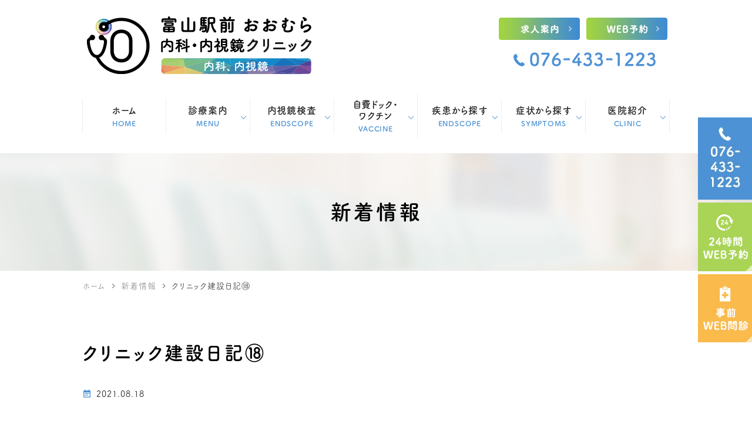

--- FILE ---
content_type: text/html; charset=UTF-8
request_url: https://www.oomura-cl.com/news/698/
body_size: 44089
content:
<!DOCTYPE html>
<html lang="ja"
	prefix="og: https://ogp.me/ns#" >
<head>
<!-- Google Tag Manager -->
<script>(function(w,d,s,l,i){w[l]=w[l]||[];w[l].push({'gtm.start':
new Date().getTime(),event:'gtm.js'});var f=d.getElementsByTagName(s)[0],
j=d.createElement(s),dl=l!='dataLayer'?'&l='+l:'';j.async=true;j.src=
'https://www.googletagmanager.com/gtm.js?id='+i+dl;f.parentNode.insertBefore(j,f);
})(window,document,'script','dataLayer','GTM-T5D4XFD');</script>
<!-- End Google Tag Manager -->
<!-- Google Tag Manager -->
<script>(function(w,d,s,l,i){w[l]=w[l]||[];w[l].push({'gtm.start':
new Date().getTime(),event:'gtm.js'});var f=d.getElementsByTagName(s)[0],
j=d.createElement(s),dl=l!='dataLayer'?'&l='+l:'';j.async=true;j.src=
'https://www.googletagmanager.com/gtm.js?id='+i+dl;f.parentNode.insertBefore(j,f);
})(window,document,'script','dataLayer','GTM-T7LVNMR');</script>
<!-- End Google Tag Manager -->

	
<meta name="google-site-verification" content="KYPdfkPLL8_MTta282Ylb7OK7MkK2kCGQ0pnbK-OTLI" />
<meta name="viewport" content="width=device-width,minimum-scale=1.0,maximum-scale=2.0,user-scalable=yes,initial-scale=1.0" />
<meta http-equiv="Content-Type" content="text/html; charset=UTF-8" />


		<!-- All in One SEO 4.1.0.3 -->
		<title>クリニック建設日記⑱ | 富山駅前おおむら内科・内視鏡クリニック</title>
		<meta name="description" content="8月20日から、富山市は「まん延防止等重点措置」の対象となる見通しで、県内でも急速に新規患者数が増加しています。 富山市は軽症者・無症状者を対象とした宿..."/>
		<link rel="canonical" href="https://www.oomura-cl.com/news/698/" />
		<meta property="og:site_name" content="富山駅前おおむら内科・内視鏡クリニック |" />
		<meta property="og:type" content="article" />
		<meta property="og:title" content="クリニック建設日記⑱ | 富山駅前おおむら内科・内視鏡クリニック" />
		<meta property="og:description" content="8月20日から、富山市は「まん延防止等重点措置」の対象となる見通しで、県内でも急速に新規患者数が増加しています。 富山市は軽症者・無症状者を対象とした宿..." />
		<meta property="og:url" content="https://www.oomura-cl.com/news/698/" />
		<meta property="article:published_time" content="2021-08-18T05:17:30Z" />
		<meta property="article:modified_time" content="2021-09-08T01:52:06Z" />
		<meta name="twitter:card" content="summary" />
		<meta name="twitter:domain" content="www.oomura-cl.com" />
		<meta name="twitter:title" content="クリニック建設日記⑱ | 富山駅前おおむら内科・内視鏡クリニック" />
		<meta name="twitter:description" content="8月20日から、富山市は「まん延防止等重点措置」の対象となる見通しで、県内でも急速に新規患者数が増加しています。 富山市は軽症者・無症状者を対象とした宿..." />
		<script type="application/ld+json" class="aioseo-schema">
			{"@context":"https:\/\/schema.org","@graph":[{"@type":"WebSite","@id":"https:\/\/www.oomura-cl.com\/#website","url":"https:\/\/www.oomura-cl.com\/","name":"\u5bcc\u5c71\u99c5\u524d\u304a\u304a\u3080\u3089\u5185\u79d1\u30fb\u5185\u8996\u93e1\u30af\u30ea\u30cb\u30c3\u30af","publisher":{"@id":"https:\/\/www.oomura-cl.com\/#organization"}},{"@type":"Organization","@id":"https:\/\/www.oomura-cl.com\/#organization","name":"\u5bcc\u5c71\u99c5\u524d\u304a\u304a\u3080\u3089\u5185\u79d1\u3000\u5185\u8996\u93e1\u30af\u30ea\u30cb\u30c3\u30af","url":"https:\/\/www.oomura-cl.com\/"},{"@type":"BreadcrumbList","@id":"https:\/\/www.oomura-cl.com\/news\/698\/#breadcrumblist","itemListElement":[{"@type":"ListItem","@id":"https:\/\/www.oomura-cl.com\/#listItem","position":"1","item":{"@id":"https:\/\/www.oomura-cl.com\/#item","name":"\u30db\u30fc\u30e0","description":"\u5bcc\u5c71\u770c\u5bcc\u5c71\u5e02\u5bcc\u5c71\u99c5\u5f92\u6b693\u5206\u306e\u5bcc\u5c71\u99c5\u524d\u304a\u304a\u3080\u3089\u5185\u79d1\u30fb\u5185\u8996\u93e1\u30af\u30ea\u30cb\u30c3\u30af\u3067\u306f\u3001\u5185\u79d1\u30fb\u6d88\u5316\u5668\u5185\u79d1\u30fb\u809d\u81d3\u5185\u79d1\u30fb\u5185\u8996\u93e1\u5185\u79d1\u30fb\u809b\u9580\u5185\u79d1\u3092\u6a19\u699c\u3057\u3066\u304a\u308a\u3001\u82e6\u75db\u306e\u306a\u3044\u5185\u8996\u93e1\u691c\u67fb\uff08\u80c3\u30ab\u30e1\u30e9\u30fb\u5927\u8178\u30ab\u30e1\u30e9\uff09\u3092\u63d0\u4f9b\u3057\u3066\u304a\u308a\u307e\u3059\u3002\u99d0\u8eca\u5834\u308220\u53f0\u5b8c\u5099\u3057\u3066\u304a\u308a\u3001\u96fb\u8eca\u30fb\u8eca\u30fb\u30d0\u30b9\u305d\u308c\u305e\u308c\u306b\u6765\u9662\u3057\u3084\u3059\u3044\u30af\u30ea\u30cb\u30c3\u30af\u3067\u3059\u3002","url":"https:\/\/www.oomura-cl.com\/"},"nextItem":"https:\/\/www.oomura-cl.com\/news\/#listItem"},{"@type":"ListItem","@id":"https:\/\/www.oomura-cl.com\/news\/#listItem","position":"2","item":{"@id":"https:\/\/www.oomura-cl.com\/news\/#item","name":"\u65b0\u7740\u60c5\u5831","description":"8\u670820\u65e5\u304b\u3089\u3001\u5bcc\u5c71\u5e02\u306f\u300c\u307e\u3093\u5ef6\u9632\u6b62\u7b49\u91cd\u70b9\u63aa\u7f6e\u300d\u306e\u5bfe\u8c61\u3068\u306a\u308b\u898b\u901a\u3057\u3067\u3001\u770c\u5185\u3067\u3082\u6025\u901f\u306b\u65b0\u898f\u60a3\u8005\u6570\u304c\u5897\u52a0\u3057\u3066\u3044\u307e\u3059\u3002 \u5bcc\u5c71\u5e02\u306f\u8efd\u75c7\u8005\u30fb\u7121\u75c7\u72b6\u8005\u3092\u5bfe\u8c61\u3068\u3057\u305f\u5bbf...","url":"https:\/\/www.oomura-cl.com\/news\/"},"previousItem":"https:\/\/www.oomura-cl.com\/#listItem"}]},{"@type":"Person","@id":"https:\/\/www.oomura-cl.com\/author\/oomura-cl\/#author","url":"https:\/\/www.oomura-cl.com\/author\/oomura-cl\/","name":"oomura-cl","image":{"@type":"ImageObject","@id":"https:\/\/www.oomura-cl.com\/news\/698\/#authorImage","url":"https:\/\/secure.gravatar.com\/avatar\/f0259aa2d89947cc5c416634d00e6ca7?s=96&d=mm&r=g","width":"96","height":"96","caption":"oomura-cl"}},{"@type":"WebPage","@id":"https:\/\/www.oomura-cl.com\/news\/698\/#webpage","url":"https:\/\/www.oomura-cl.com\/news\/698\/","name":"\u30af\u30ea\u30cb\u30c3\u30af\u5efa\u8a2d\u65e5\u8a18\u2471 | \u5bcc\u5c71\u99c5\u524d\u304a\u304a\u3080\u3089\u5185\u79d1\u30fb\u5185\u8996\u93e1\u30af\u30ea\u30cb\u30c3\u30af","description":"8\u670820\u65e5\u304b\u3089\u3001\u5bcc\u5c71\u5e02\u306f\u300c\u307e\u3093\u5ef6\u9632\u6b62\u7b49\u91cd\u70b9\u63aa\u7f6e\u300d\u306e\u5bfe\u8c61\u3068\u306a\u308b\u898b\u901a\u3057\u3067\u3001\u770c\u5185\u3067\u3082\u6025\u901f\u306b\u65b0\u898f\u60a3\u8005\u6570\u304c\u5897\u52a0\u3057\u3066\u3044\u307e\u3059\u3002 \u5bcc\u5c71\u5e02\u306f\u8efd\u75c7\u8005\u30fb\u7121\u75c7\u72b6\u8005\u3092\u5bfe\u8c61\u3068\u3057\u305f\u5bbf...","inLanguage":"ja","isPartOf":{"@id":"https:\/\/www.oomura-cl.com\/#website"},"breadcrumb":{"@id":"https:\/\/www.oomura-cl.com\/news\/698\/#breadcrumblist"},"author":"https:\/\/www.oomura-cl.com\/news\/698\/#author","creator":"https:\/\/www.oomura-cl.com\/news\/698\/#author","datePublished":"2021-08-18T05:17:30+09:00","dateModified":"2021-09-08T01:52:06+09:00"},{"@type":"BlogPosting","@id":"https:\/\/www.oomura-cl.com\/news\/698\/#blogposting","name":"\u30af\u30ea\u30cb\u30c3\u30af\u5efa\u8a2d\u65e5\u8a18\u2471 | \u5bcc\u5c71\u99c5\u524d\u304a\u304a\u3080\u3089\u5185\u79d1\u30fb\u5185\u8996\u93e1\u30af\u30ea\u30cb\u30c3\u30af","description":"8\u670820\u65e5\u304b\u3089\u3001\u5bcc\u5c71\u5e02\u306f\u300c\u307e\u3093\u5ef6\u9632\u6b62\u7b49\u91cd\u70b9\u63aa\u7f6e\u300d\u306e\u5bfe\u8c61\u3068\u306a\u308b\u898b\u901a\u3057\u3067\u3001\u770c\u5185\u3067\u3082\u6025\u901f\u306b\u65b0\u898f\u60a3\u8005\u6570\u304c\u5897\u52a0\u3057\u3066\u3044\u307e\u3059\u3002 \u5bcc\u5c71\u5e02\u306f\u8efd\u75c7\u8005\u30fb\u7121\u75c7\u72b6\u8005\u3092\u5bfe\u8c61\u3068\u3057\u305f\u5bbf...","headline":"\u30af\u30ea\u30cb\u30c3\u30af\u5efa\u8a2d\u65e5\u8a18\u2471","author":{"@id":"https:\/\/www.oomura-cl.com\/author\/oomura-cl\/#author"},"publisher":{"@id":"https:\/\/www.oomura-cl.com\/#organization"},"datePublished":"2021-08-18T05:17:30+09:00","dateModified":"2021-09-08T01:52:06+09:00","articleSection":"\u65b0\u7740\u60c5\u5831","mainEntityOfPage":{"@id":"https:\/\/www.oomura-cl.com\/news\/698\/#webpage"},"isPartOf":{"@id":"https:\/\/www.oomura-cl.com\/news\/698\/#webpage"},"image":{"@type":"ImageObject","@id":"https:\/\/www.oomura-cl.com\/#articleImage","url":"https:\/\/www.oomura-cl.com\/wp-content\/uploads\/2021\/08\/20210818_140615_copy_889x667.jpg","width":"889","height":"667"}}]}
		</script>
		<!-- All in One SEO -->

<link rel="alternate" type="application/rss+xml" title="富山駅前おおむら内科・内視鏡クリニック &raquo; フィード" href="https://www.oomura-cl.com/feed/" />
<link rel="alternate" type="application/rss+xml" title="富山駅前おおむら内科・内視鏡クリニック &raquo; コメントフィード" href="https://www.oomura-cl.com/comments/feed/" />
<style id='global-styles-inline-css'>
body{--wp--preset--color--black: #000000;--wp--preset--color--cyan-bluish-gray: #abb8c3;--wp--preset--color--white: #ffffff;--wp--preset--color--pale-pink: #f78da7;--wp--preset--color--vivid-red: #cf2e2e;--wp--preset--color--luminous-vivid-orange: #ff6900;--wp--preset--color--luminous-vivid-amber: #fcb900;--wp--preset--color--light-green-cyan: #7bdcb5;--wp--preset--color--vivid-green-cyan: #00d084;--wp--preset--color--pale-cyan-blue: #8ed1fc;--wp--preset--color--vivid-cyan-blue: #0693e3;--wp--preset--color--vivid-purple: #9b51e0;--wp--preset--gradient--vivid-cyan-blue-to-vivid-purple: linear-gradient(135deg,rgba(6,147,227,1) 0%,rgb(155,81,224) 100%);--wp--preset--gradient--light-green-cyan-to-vivid-green-cyan: linear-gradient(135deg,rgb(122,220,180) 0%,rgb(0,208,130) 100%);--wp--preset--gradient--luminous-vivid-amber-to-luminous-vivid-orange: linear-gradient(135deg,rgba(252,185,0,1) 0%,rgba(255,105,0,1) 100%);--wp--preset--gradient--luminous-vivid-orange-to-vivid-red: linear-gradient(135deg,rgba(255,105,0,1) 0%,rgb(207,46,46) 100%);--wp--preset--gradient--very-light-gray-to-cyan-bluish-gray: linear-gradient(135deg,rgb(238,238,238) 0%,rgb(169,184,195) 100%);--wp--preset--gradient--cool-to-warm-spectrum: linear-gradient(135deg,rgb(74,234,220) 0%,rgb(151,120,209) 20%,rgb(207,42,186) 40%,rgb(238,44,130) 60%,rgb(251,105,98) 80%,rgb(254,248,76) 100%);--wp--preset--gradient--blush-light-purple: linear-gradient(135deg,rgb(255,206,236) 0%,rgb(152,150,240) 100%);--wp--preset--gradient--blush-bordeaux: linear-gradient(135deg,rgb(254,205,165) 0%,rgb(254,45,45) 50%,rgb(107,0,62) 100%);--wp--preset--gradient--luminous-dusk: linear-gradient(135deg,rgb(255,203,112) 0%,rgb(199,81,192) 50%,rgb(65,88,208) 100%);--wp--preset--gradient--pale-ocean: linear-gradient(135deg,rgb(255,245,203) 0%,rgb(182,227,212) 50%,rgb(51,167,181) 100%);--wp--preset--gradient--electric-grass: linear-gradient(135deg,rgb(202,248,128) 0%,rgb(113,206,126) 100%);--wp--preset--gradient--midnight: linear-gradient(135deg,rgb(2,3,129) 0%,rgb(40,116,252) 100%);--wp--preset--duotone--dark-grayscale: url('#wp-duotone-dark-grayscale');--wp--preset--duotone--grayscale: url('#wp-duotone-grayscale');--wp--preset--duotone--purple-yellow: url('#wp-duotone-purple-yellow');--wp--preset--duotone--blue-red: url('#wp-duotone-blue-red');--wp--preset--duotone--midnight: url('#wp-duotone-midnight');--wp--preset--duotone--magenta-yellow: url('#wp-duotone-magenta-yellow');--wp--preset--duotone--purple-green: url('#wp-duotone-purple-green');--wp--preset--duotone--blue-orange: url('#wp-duotone-blue-orange');--wp--preset--font-size--small: 13px;--wp--preset--font-size--medium: 20px;--wp--preset--font-size--large: 36px;--wp--preset--font-size--x-large: 42px;}.has-black-color{color: var(--wp--preset--color--black) !important;}.has-cyan-bluish-gray-color{color: var(--wp--preset--color--cyan-bluish-gray) !important;}.has-white-color{color: var(--wp--preset--color--white) !important;}.has-pale-pink-color{color: var(--wp--preset--color--pale-pink) !important;}.has-vivid-red-color{color: var(--wp--preset--color--vivid-red) !important;}.has-luminous-vivid-orange-color{color: var(--wp--preset--color--luminous-vivid-orange) !important;}.has-luminous-vivid-amber-color{color: var(--wp--preset--color--luminous-vivid-amber) !important;}.has-light-green-cyan-color{color: var(--wp--preset--color--light-green-cyan) !important;}.has-vivid-green-cyan-color{color: var(--wp--preset--color--vivid-green-cyan) !important;}.has-pale-cyan-blue-color{color: var(--wp--preset--color--pale-cyan-blue) !important;}.has-vivid-cyan-blue-color{color: var(--wp--preset--color--vivid-cyan-blue) !important;}.has-vivid-purple-color{color: var(--wp--preset--color--vivid-purple) !important;}.has-black-background-color{background-color: var(--wp--preset--color--black) !important;}.has-cyan-bluish-gray-background-color{background-color: var(--wp--preset--color--cyan-bluish-gray) !important;}.has-white-background-color{background-color: var(--wp--preset--color--white) !important;}.has-pale-pink-background-color{background-color: var(--wp--preset--color--pale-pink) !important;}.has-vivid-red-background-color{background-color: var(--wp--preset--color--vivid-red) !important;}.has-luminous-vivid-orange-background-color{background-color: var(--wp--preset--color--luminous-vivid-orange) !important;}.has-luminous-vivid-amber-background-color{background-color: var(--wp--preset--color--luminous-vivid-amber) !important;}.has-light-green-cyan-background-color{background-color: var(--wp--preset--color--light-green-cyan) !important;}.has-vivid-green-cyan-background-color{background-color: var(--wp--preset--color--vivid-green-cyan) !important;}.has-pale-cyan-blue-background-color{background-color: var(--wp--preset--color--pale-cyan-blue) !important;}.has-vivid-cyan-blue-background-color{background-color: var(--wp--preset--color--vivid-cyan-blue) !important;}.has-vivid-purple-background-color{background-color: var(--wp--preset--color--vivid-purple) !important;}.has-black-border-color{border-color: var(--wp--preset--color--black) !important;}.has-cyan-bluish-gray-border-color{border-color: var(--wp--preset--color--cyan-bluish-gray) !important;}.has-white-border-color{border-color: var(--wp--preset--color--white) !important;}.has-pale-pink-border-color{border-color: var(--wp--preset--color--pale-pink) !important;}.has-vivid-red-border-color{border-color: var(--wp--preset--color--vivid-red) !important;}.has-luminous-vivid-orange-border-color{border-color: var(--wp--preset--color--luminous-vivid-orange) !important;}.has-luminous-vivid-amber-border-color{border-color: var(--wp--preset--color--luminous-vivid-amber) !important;}.has-light-green-cyan-border-color{border-color: var(--wp--preset--color--light-green-cyan) !important;}.has-vivid-green-cyan-border-color{border-color: var(--wp--preset--color--vivid-green-cyan) !important;}.has-pale-cyan-blue-border-color{border-color: var(--wp--preset--color--pale-cyan-blue) !important;}.has-vivid-cyan-blue-border-color{border-color: var(--wp--preset--color--vivid-cyan-blue) !important;}.has-vivid-purple-border-color{border-color: var(--wp--preset--color--vivid-purple) !important;}.has-vivid-cyan-blue-to-vivid-purple-gradient-background{background: var(--wp--preset--gradient--vivid-cyan-blue-to-vivid-purple) !important;}.has-light-green-cyan-to-vivid-green-cyan-gradient-background{background: var(--wp--preset--gradient--light-green-cyan-to-vivid-green-cyan) !important;}.has-luminous-vivid-amber-to-luminous-vivid-orange-gradient-background{background: var(--wp--preset--gradient--luminous-vivid-amber-to-luminous-vivid-orange) !important;}.has-luminous-vivid-orange-to-vivid-red-gradient-background{background: var(--wp--preset--gradient--luminous-vivid-orange-to-vivid-red) !important;}.has-very-light-gray-to-cyan-bluish-gray-gradient-background{background: var(--wp--preset--gradient--very-light-gray-to-cyan-bluish-gray) !important;}.has-cool-to-warm-spectrum-gradient-background{background: var(--wp--preset--gradient--cool-to-warm-spectrum) !important;}.has-blush-light-purple-gradient-background{background: var(--wp--preset--gradient--blush-light-purple) !important;}.has-blush-bordeaux-gradient-background{background: var(--wp--preset--gradient--blush-bordeaux) !important;}.has-luminous-dusk-gradient-background{background: var(--wp--preset--gradient--luminous-dusk) !important;}.has-pale-ocean-gradient-background{background: var(--wp--preset--gradient--pale-ocean) !important;}.has-electric-grass-gradient-background{background: var(--wp--preset--gradient--electric-grass) !important;}.has-midnight-gradient-background{background: var(--wp--preset--gradient--midnight) !important;}.has-small-font-size{font-size: var(--wp--preset--font-size--small) !important;}.has-medium-font-size{font-size: var(--wp--preset--font-size--medium) !important;}.has-large-font-size{font-size: var(--wp--preset--font-size--large) !important;}.has-x-large-font-size{font-size: var(--wp--preset--font-size--x-large) !important;}
</style>
<link rel='stylesheet' id='vender-style-css'  href='https://www.oomura-cl.com/wp-content/themes/original/assets/vender/vender.css' media='all' />
<link rel='stylesheet' id='bond-style6-css'  href='https://www.oomura-cl.com/wp-content/themes/original/assets/css/bond.css' media='all' />
<link rel='stylesheet' id='original-style-css'  href='https://www.oomura-cl.com/wp-content/themes/original/assets/css/originalstyle.css' media='all' />
<link rel='stylesheet' id='theme-style-css'  href='https://www.oomura-cl.com/wp-content/themes/original/style.css' media='all' />
<!-- Favicon Rotator -->
<link rel="shortcut icon" href="https://www.oomura-cl.com/wp-content/uploads/2021/09/logo.png-2-e1631067577938.webp" />
<link rel="apple-touch-icon-precomposed" href="https://www.oomura-cl.com/wp-content/uploads/2021/09/logo.png-3-e1631067605115.webp" />
<!-- End Favicon Rotator -->
<link href="https://fonts.googleapis.com/icon?family=Material+Icons" rel="stylesheet">
  <script>

  (function(d) {

    var config = {

      kitId: 'rvm0tfz',

      scriptTimeout: 3000,

      async: true

    },

    h=d.documentElement,t=setTimeout(function(){h.className=h.className.replace(/\bwf-loading\b/g,"")+" wf-inactive";},config.scriptTimeout),tk=d.createElement("script"),f=false,s=d.getElementsByTagName("script")[0],a;h.className+=" wf-loading";tk.src='https://use.typekit.net/'+config.kitId+'.js';tk.async=true;tk.onload=tk.onreadystatechange=function(){a=this.readyState;if(f||a&&a!="complete"&&a!="loaded")return;f=true;clearTimeout(t);try{Typekit.load(config)}catch(e){}};s.parentNode.insertBefore(tk,s)

  })(document);

</script>
</head>
<body class="post-template-default single single-post postid-698 single-format-standard category-name-news" >
<!-- Google Tag Manager (noscript) -->
<noscript><iframe src="https://www.googletagmanager.com/ns.html?id=GTM-T5D4XFD"
height="0" width="0" style="display:none;visibility:hidden"></iframe></noscript>
<!-- End Google Tag Manager (noscript) -->
<!-- Google Tag Manager (noscript) -->
<noscript><iframe src="https://www.googletagmanager.com/ns.html?id=GTM-T7LVNMR"
height="0" width="0" style="display:none;visibility:hidden"></iframe></noscript>
<!-- End Google Tag Manager (noscript) -->


 
	
<div id="loading__wrapper">
<div id="wrap">
<header id="header" class="header">
  <div class="container">
      <div class="header_inner">
      <div class="header_logo">          <a href="https://www.oomura-cl.com/"><img src="https://www.oomura-cl.com/wp-content/themes/original/assets/img/common/logo.png" alt="富山駅前おおむら内科・内視鏡クリニック"></a>
	</div>          <ul class="pc header_info">
            <li class="header_tel">
                <ul class="columns">
                    <li class="tel_img"><a href="https://www.oomura-cl.com//recruit"><img src="https://www.oomura-cl.com/wp-content/themes/original/assets/img/common/hdr_btn001.png" alt="求人案内"></a></li>
					<li class="contact_img"><a href="https://omura.reserve.ne.jp/sp/index.php?" target="_blank" rel="noopener noreferrer"><img src="https://www.oomura-cl.com/wp-content/themes/original/assets/img/common/hdr_btn002.png" alt="WEB予約" onclick="gtag('event', 'phone-mail-tap', {'event_category': 'smartphone','event_label': 'main'});"></a></li>
                </ul>
            </li>
              <li class="header_time">
                  <img src="https://www.oomura-cl.com/wp-content/themes/original/assets/img/common/tel.png" alt="076-433-1223">
              </li>
          </ul>
		   <p class="header_info sp"><img src="https://www.oomura-cl.com/wp-content/themes/original/assets/img/common/sp_header_info.png" alt="富山駅から徒歩3分・土曜の内視鏡検査対応"></p>
      </div>
</header>
<nav id="sp_nav" class="sp sp_nav">
    <ul class="header_nav">
        <li class="header_nav-item"><a href="https://www.oomura-cl.com/">
          <img src="https://www.oomura-cl.com/wp-content/themes/original/assets/img/common/sp_gnavi01.png" alt="HOME">
        </a></li>
        <li class="header_nav-item"><a href="tel:0764331223"  onclick="gtag('event', 'phone-number-tap', {'event_category': 'smartphone','event_label': 'main'});">
          <img src="https://www.oomura-cl.com/wp-content/themes/original/assets/img/common/sp_gnavi02.png" alt="電話">
        </a></li>
        <li class="header_nav-item"><a href="https://omura.reserve.ne.jp/sp/index.php?" target="_blank" rel="noopener noreferrer">
          <img src="https://www.oomura-cl.com/wp-content/themes/original/assets/img/common/sp_gnavi03.png" alt="24時間WEB予約" onclick="gtag('event', 'phone-mail-tap', {'event_category': 'smartphone','event_label': 'main'});">
        </a></li>
        <li class="header_nav-item"><a href="https://www.melp.life/inquiries/new?c=V1HJz5nsXAcRCRiYS4tqvNWtZeFyathIgAEklfthGfMUFYwKVJuQr93PAe5_DjBM" target="_blank" rel="noopener noreferrer">
          <img src="https://www.oomura-cl.com/wp-content/themes/original/assets/img/common/sp_gnavi04.png" alt="事前WEB問診" onclick="gtag('event', 'phone-mail2-tap', {'event_category': 'smartphone','event_label': 'main'});">
        </a></li>
        <li id="toggle" class="header_nav-item"><a>
          <img src="https://www.oomura-cl.com/wp-content/themes/original/assets/img/common/sp_gnavi05.png" alt="メニュー">
        </a></li>
    </ul>
</nav><nav id="nav">
    <div class="container">
        <ul id="menu-header_menu" class="header_menu">
            <li class="menu-item"><a href="https://www.oomura-cl.com/">ホーム<span>HOME</span></a></li>
            <li class="menu-item"><a class="menu-arrow">診療案内<span>MENU</span></a>
              <ul class="sub-menu">
                  <li><a href="https://www.oomura-cl.com//medical_subjects#a01">内科</a></li>
                  <li><a href="https://www.oomura-cl.com//medical_subjects#a02">消化器内科</a></li>
                  <li><a href="https://www.oomura-cl.com//medical_subjects#a03">肝臓内科</a></li>
                  <li><a href="https://www.oomura-cl.com//medical_subjects#a04">内視鏡内科</a></li>
                  <li><a href="https://www.oomura-cl.com//medical_subjects#a05">肛門内科</a></li>
				  <li><a href="https://www.oomura-cl.com//gastroenterology/">消化器専門外来</a></li>
				  <li><a href="https://www.oomura-cl.com//select/">内視鏡の選び方</a></li>
				  <li><a href="https://www.oomura-cl.com//cancer_screening/">胃がん健診</a></li>
				  <li><a href="https://www.oomura-cl.com//emergency/">血便/アニサキス緊急外来</a></li>
				  <li><a href="https://www.oomura-cl.com//shingles_vaccine/">帯状疱疹ワクチン</a></li>
				  <li><a href="https://www.oomura-cl.com//faq/">よくある質問</a></li>
              </ul>
            </li>
            <li class="menu-item"><a class="menu-arrow">内視鏡検査<span>ENDSCOPE</span></a>
              <div class="sub-menu_wrap nav_meg_wrap">
                <ul class="sub-menu nav_meg">
                  <li class="hdr_title">胃カメラ検査</li>
                    <li><a href="https://www.oomura-cl.com//gastroscope#a01">胃カメラ検査について</a></li>
                    <li><a href="https://www.oomura-cl.com//gastroscope#a02">胃カメラの特徴</a></li>
                    <li><a href="https://www.oomura-cl.com//gastroscope#a03">検査でわかる疾患</a></li>
                    <li><a href="https://www.oomura-cl.com//gastroscope#a04">検査のタイミング</a></li>
                    <li><a href="https://www.oomura-cl.com//gastroscope#a05">検査の流れ</a></li>
                    <li><a href="https://www.oomura-cl.com//gastroscope#a06">検査費用</a></li>
					<li><a href="https://www.oomura-cl.com//select/">内視鏡の選び方</a></li>
					<li><a href="https://www.oomura-cl.com//faq/">よくある質問</a></li>
                </ul>
                <ul class="sub-menu nav_meg">
                  <li class="hdr_title">大腸カメラ検査</li>
                    <li><a href="https://www.oomura-cl.com//large_intestine_camera#a01">大腸カメラ検査について</a></li>
                    <li><a href="https://www.oomura-cl.com//large_intestine_camera#a02">大腸カメラの特徴</a></li>
					<li><a href="https://www.oomura-cl.com//morning/">モーニング大腸カメラ</a></li>
					<li><a href="https://www.oomura-cl.com//laxative/">下剤の種類</a></li>
                    <li><a href="https://www.oomura-cl.com//large_intestine_camera#a03">大腸カメラでわかる疾患</a></li>
                    <li><a href="https://www.oomura-cl.com//large_intestine_camera#a04">検査のタイミング</a></li>
                    <li><a href="https://www.oomura-cl.com//large_intestine_camera#a05">検査の流れ</a></li>
                    <li><a href="https://www.oomura-cl.com//large_intestine_camera#a06">検査費用</a></li>
					<li><a href="https://www.oomura-cl.com//select/">内視鏡の選び方</a></li>
					<li><a href="https://www.oomura-cl.com//faq/">よくある質問</a></li>
                </ul>
              </div>
            </li>
            <li class="menu-item"><a class="menu-arrow">自費ドック・<br class="pc">ワクチン<span>VACCINE</span></a>
                <ul class="sub-menu">
                    <li><a href="https://www.oomura-cl.com//doc/#a01">胃カメラつき人間ドック</a></li>
                    <li><a href="https://www.oomura-cl.com//doc/#a02">大腸カメラつき人間ドック</a></li>
                    <li><a href="https://www.oomura-cl.com//doc/#a03">胃・大腸カメラつき人間ドック</a></li>
					<li><a href="https://www.oomura-cl.com//doc/#a04">オプションサービス</a></li>
					<li><a href="https://www.oomura-cl.com//doc/#a06">ワクチン・抗体検査</a></li>
                </ul>
            </li>
            <li class="menu-item"><a class="menu-arrow">疾患から探す<span>ENDSCOPE</span></a>
              <div class="sub-menu_wrap nav_meg_wrap">
                <ul class="sub-menu nav_meg">
                  <li class="hdr_title">食道・胃の病気</li>
                    <li><a href="https://www.oomura-cl.com//reflux_esophagitis">逆流性食道炎</a></li>
                    <li><a href="https://www.oomura-cl.com//functional_dyspepsia">機能性ディスペプシア</a></li>
                    <li><a href="https://www.oomura-cl.com//gastric_ulcer">胃潰瘍・十二指腸潰瘍</a></li>
                    <li><a href="https://www.oomura-cl.com//pylori">ピロリ菌</a></li>
                    <li><a href="https://www.oomura-cl.com//gastric_cancer">胃がん</a></li>
					<li><a href="https://www.oomura-cl.com//emergency/#a02">胃アニサキス症</a></li>
                </ul>
                <ul class="sub-menu nav_meg">
                  <li class="hdr_title">大腸の病気</li>
                    <li><a href="https://www.oomura-cl.com//irritable_bowel_syndrome">過敏性腸症候群</a></li>
                    <li><a href="https://www.oomura-cl.com//colorectal_polyps">大腸ポリープ</a></li>
					<li><a href="https://www.oomura-cl.com//inflammatory_bowel_disease#a02">潰瘍性大腸炎</a></li>
                    <li><a href="https://www.oomura-cl.com//inflammatory_bowel_disease#a03">クローン病</a></li>
                    <li><a href="https://www.oomura-cl.com//fecal_occult_blood_positive">便潜血</a></li>
                    <li><a href="https://www.oomura-cl.com//colorectal_cancer">大腸がん</a></li>
                </ul>
                <ul class="sub-menu nav_meg">
                  <li class="hdr_title">肝臓の病気</li>
                    <li><a href="https://www.oomura-cl.com//liver_cancer">肝臓がん</a></li>
                    <li><a href="https://www.oomura-cl.com//fatty_liver">脂肪肝</a></li>
                    <li><a href="https://www.oomura-cl.com//chronic_hepatitis">慢性肝炎</a></li>
                </ul>
              </div>
            </li>
            <li class="menu-item"><a class="menu-arrow">症状から探す<span>SYMPTOMS</span></a>
                <ul class="sub-menu">
                    <li><a href="https://www.oomura-cl.com//stomach_pain">胃痛</a></li>
                    <li><a href="https://www.oomura-cl.com//heartburn">胸やけ</a></li>
                    <li><a href="https://www.oomura-cl.com//stomach_leaning">胃もたれ</a></li>
                    <li><a href="https://www.oomura-cl.com//anorexia">食欲不振</a></li>
                    <li><a href="https://www.oomura-cl.com//weight_loss">体重減少</a></li>
                    <li><a href="https://www.oomura-cl.com//stomach_ache">腹痛</a></li>
                    <li><a href="https://www.oomura-cl.com//constipation">便秘</a></li>
                    <li><a href="https://www.oomura-cl.com//diarrhea">下痢</a></li>
                    <li><a href="https://www.oomura-cl.com//blood_stool">血便・下血</a></li>
					<li><a href="https://www.oomura-cl.com//burp">げっぷ</a></li>
					<li><a href="https://www.oomura-cl.com//nausea">吐き気</a></li>
					<li><a href="https://www.oomura-cl.com//bloating">腹部膨満感</a></li>
                </ul>
            </li>
            <li class="menu-item"><a class="menu-arrow">医院紹介<span>CLINIC</span></a>
                <ul class="sub-menu">
                    <li><a href="https://www.oomura-cl.com//director#a01">院長紹介</a></li>
					<li><a href="https://www.oomura-cl.com//director#a02">医師紹介</a></li>
                    <li><a href="https://www.oomura-cl.com//clinic#a01">医院概要</a></li>
                    <li><a href="https://www.oomura-cl.com//clinic#a02">診療時間</a></li>
                    <li><a href="https://www.oomura-cl.com//clinic#a03">アクセス</a></li>
                    <li><a href="https://www.oomura-cl.com//clinic#a04">院内紹介</a></li>
                    <li><a href="https://www.oomura-cl.com//corona_measures">当院のコロナ対策</a></li>
                    <li><a href="https://www.oomura-cl.com//recruit">求人募集</a></li>
					<li><a href="https://www.oomura-cl.com//interview">対談インタビュー</a></li>
                </ul>
            </li> 
        </ul>
    </div>
</nav><div id="page_title"><div class="container">
<p class="page_title">新着情報</p>
</div></div>
<nav id="breadcrumb">
<div class="container">
<ol itemscope itemtype="http://schema.org/BreadcrumbList">
<li itemscope itemprop="itemListElement" itemtype="http://schema.org/ListItem"><a href="https://www.oomura-cl.com" itemprop="item"><span itemprop="name">ホーム</span></a><meta itemprop="position" content="1" />&nbsp;<i class="material-icons">chevron_right</i>&nbsp;</li>
<li itemscope itemprop="itemListElement" itemtype="http://schema.org/ListItem"><a href="https://www.oomura-cl.com/news/" itemprop="item"><span itemprop="name">新着情報</span></a><meta itemprop="position" content="2" />&nbsp;<i class="material-icons">chevron_right</i>&nbsp;</li>
<li class="current" itemscope itemprop="itemListElement" itemtype="http://schema.org/ListItem"><a href="https://www.oomura-cl.com/news/698/"><span itemprop="name">クリニック建設日記⑱</span></a><meta itemprop="position" content="3" /></li>
</ol>
</div>
</nav>
<div id="contents">
<div class="inner">
<main id="main" class="mce-content-body post-type-post wow wp-block">
<article id="a698" class="box_entry box_entry-news">
      <h2 class="entry_title">クリニック建設日記⑱</h2>
      <div class="entry_ex">
          <span class="entry_date"><span class="material-icons">event_note</span>2021.08.18</span>
          
                </div>
      <div class="entry">
      <img width="889" height="667" src="https://www.oomura-cl.com/wp-content/uploads/2021/08/20210818_140615_copy_889x667.jpg" alt="" class="alignright size-full wp-image-700" srcset="https://www.oomura-cl.com/wp-content/uploads/2021/08/20210818_140615_copy_889x667.jpg 889w, https://www.oomura-cl.com/wp-content/uploads/2021/08/20210818_140615_copy_889x667-700x525.jpg 700w, https://www.oomura-cl.com/wp-content/uploads/2021/08/20210818_140615_copy_889x667-768x576.jpg 768w" sizes="(max-width: 889px) 100vw, 889px" />
<p>&nbsp;</p>
8月20日から、富山市は「まん延防止等重点措置」の対象となる見通しで、県内でも急速に新規患者数が増加しています。
<p>&nbsp;</p>
富山市は軽症者・無症状者を対象とした宿泊療養施設として、東横イン富山駅新幹線口1を運用しており、当院は、そのすぐ向かいに位置しています。
<p>&nbsp;</p>
コロナ診療の拠点として、ますます重要度が高まっており、近所からも応援するとともに、力になりたいと考えています。
<p>&nbsp;</p>
<p>&nbsp;</p>
<p>&nbsp;</p>      </div>
     </article>

<ul class="pagenav_single">
<li><a href="https://www.oomura-cl.com/news/690/" rel="prev"><i class="material-icons">chevron_left</i>前へ</a></li><li><a href="https://www.oomura-cl.com/news/742/" rel="next">次へ<i class="material-icons">chevron_right</i></a></li></main>
<aside id="aside">

</aside>
</div>
</div>
<footer id="footer" class="footer">
    <div class="footer_inner">
        <div class="container columns columns_2">
          <div class="col_2">
            <p class="text-center mb30"><img src="https://www.oomura-cl.com/wp-content/themes/original/assets/img/common/ftr_img001.png" alt="クリニック外観"></p>
          </div>
          <div class="col_2">
            <div class="columns columns_2">
              <div class="col_2">
                <p class="text-center"><img src="https://www.oomura-cl.com/wp-content/themes/original/assets/img/common/logo2.png" alt="富山駅前おおむら内科　内視鏡クリニック"></p>
              </div>
              <div class="col_2">
                <div class="sec_box">
                  <div class="text-center"><a href="https://omura.reserve.ne.jp/sp/index.php?" target="_blank" rel="noopener noreferrer" onclick="gtag('event', 'phone-mail-tap', {'event_category': 'smartphone','event_label': 'main'});"><img src="https://www.oomura-cl.com/wp-content/themes/original/assets/img/common/ftr_btn001.png" alt="24時間WEB予約"></a></div>
                  <div class="text-center"><a href="https://www.oomura-cl.com//recruit"><img src="https://www.oomura-cl.com/wp-content/themes/original/assets/img/common/ftr_btn002.png" alt="求人募集"></a></div>
                </div>
				    <div class="sec_box">
                  <div class="text-center"><a class="tp_bnr" href="https://www.instagram.com/toyamaekimae__oomuraclinic" target="_blank" rel="noopener"> <img src="https://www.oomura-cl.com/wp-content/themes/original/assets/img/top/insta_bnr.png" alt=""></a></div>
                  <div class="text-center"><a class="tp_bnr" href="https://www.facebook.com/omuraclinic" target="_blank" rel="noopener"> <img src="https://www.oomura-cl.com/wp-content/themes/original/assets/img/top/facebook_bnr.png" alt=""></a></div>
                </div>
                <p class="pc-text-right sp-text-center"><a href="tel:0764331223"><img src="https://www.oomura-cl.com/wp-content/themes/original/assets/img/common/ftr_tel.png" alt="お電話でのお問い合わせはこちら 076-433-1223"></a></p>
              </div>
            </div>
            <p class="ftr_text">住所　〒930-0008 富山市神通本町1-7-15 </p>
            <table class="table_timetable">
            	<thead>
            		<tr>
            			<th>診療時間</th>
            			<th>月</th>
            			<th>火</th>
            			<th>水</th>
            			<th>木</th>
            			<th>金</th>
            			<th>土</th>
            			<th>日</th>
            		</tr>
            	</thead>
            	<tbody>
            		<tr>
            			<th>9:00～12:30</th>
            			<td>
            				<span class="text_blue">●</span></td>
            			<td>-
            			<td>
            				<span class="text_blue">●</span></td>
            			<td>
            				<span class="text_green">▲</span></td>
            			<td>
            				<span class="text_blue">●</span></td>
            			<td><span class="text_green">▲</span></td>
            			<td>-</td>
            		</tr>
					           		<tr>
            			<th>15:00～17:30</th>
            			<td>
            				<span class="text_blue">●</span></td>
            			<td>-
            			<td>
            				<span class="text_blue">●</span></td>
            			<td>
            				<span class="text_blue">●</span></td>
            			<td>
            				<span class="text_blue">●</span></td>
            			<td>-</td>
            			<td>-</td>
            		</tr>
            	</tbody>
            </table>
                <p><span class="text_green">▲</span>…9:00～12:00<br>※休診日：火曜日、日曜日<br></p>
          </div>
        </div>
    </div>

    <div class="db_bnr_layout_03">
    <!-- ▼組合せバナー（横並び）：左揃え -->
    <div class="db_bnr_layout_box">
        <!-- DR.BRIDGE -->
        <div style="flex:1;">
            <div style="width:100%;"><a href="https://www.dr-bridge.co.jp/"
                    style="border:1px solid #E4E4E4;display:block;" target="_blank" rel="noopener"><img
                        src="https://www.dr-bridge.co.jp/bnr/assets/images/logo-drbridge.svg"
                        style="width:100%;height:auto;margin:0;vertical-align:bottom;"
                        alt="DR.BRIDGE｜クリニックホームページ制作"></a><a href="https://www.iryoto.jp/"
                    style="padding-top:3.75%;color:#4D4D4D!important;text-decoration:none;flex-flow:row wrap;justify-content:center;display:flex;"
                    target="_blank" rel="noopener"><span
                        style="font-size:14px;font-family:'游ゴシック体',YuGothic,'游ゴシック','Yu Gothic',sans-serif;font-feature-settings:'palt' 1;letter-spacing:0.04em;font-weight:bold;text-align:left;">クリニックホームページ制作</span></a>
            </div>
        </div>
        <!-- イマカラ -->
        <div style="flex:1;">
            <div style="width:100%;"><a href="https://www.imakara.style/kenko/"
                    style="border:1px solid #E4E4E4;display:block;" target="_blank" rel="noopener"><img
                        src="https://www.imakara.style/bnr/assets/images/logo-imakara.svg"
                        style="width:100%;height:auto;margin:0;vertical-align:bottom;" alt="イマカラ"></a><a
                    href="https://www.imakara.style/"
                    style="padding-top:3.75%;color:#89B724!important;text-decoration:none;flex-flow:row wrap;justify-content:center;display:flex;"
                    target="_blank" rel="noopener"><span
                        style="font-size:14px;font-family:'游ゴシック体',YuGothic,'游ゴシック','Yu Gothic',sans-serif;font-feature-settings:'palt' 1;letter-spacing:0.04em;font-weight:bold;text-align:left;">ダイエット食事 イマカラ</span></a></div>
        </div>
        <!-- ヨクミテ -->
        <div style="flex:1;">
            <div style="width:100%;"><a href="https://www.yoku-mite.care/doctor/omura-hitoshi/"
                    style="border:1px solid #E4E4E4;display:block;" target="_blank" rel="noopener"><img
                        src="https://www.yoku-mite.care/bnr/assets/images/logo-yokumite_01.png"
                        style="width:100%;height:auto;margin:0;vertical-align:bottom;" alt="医療情報検索サイト【ヨクミテ】"></a><a
                    href="https://www.yoku-mite.care/"
                    style="padding-top:3.75%;color:#666666!important;text-decoration:none;flex-flow:row wrap;justify-content:center;display:flex;"
                    target="_blank" rel="noopener"><span
                        style="font-size:14px;font-family:'游ゴシック体',YuGothic,'游ゴシック','Yu Gothic',sans-serif;font-feature-settings:'palt' 1;letter-spacing:0.04em;font-weight:bold;text-align:left;">医療情報検索サイト【ヨクミテ】</span></a>
            </div>
        </div>
    </div>
</div>


    <div id="copyright">
        <div class="cotainer">
                    <p class="copyright">富山駅前おおむら内科・内視鏡クリニック</p>
                </div>
    </div>
</footer>
</div>
</div>
<div id="conversion">
<div id="side_bnr" class="side_bnr">
 <ul class="side_bnr_block">
   <li>
	   <a href="tel:0764331223" onclick="gtag('event', 'phone-number-tap', {'event_category': 'smartphone','event_label': 'main'});">
		   <img src="https://www.oomura-cl.com/wp-content/themes/original/assets/img/common/side_img001.jpg" alt="076-433-1223" class="pc">
		   <img src="https://www.oomura-cl.com/wp-content/themes/original/assets/img/common/sp_side_img001.jpg" alt="076-433-1223" class="sp">
	   </a>
   </li>
   <li>
	   <a href="https://omura.reserve.ne.jp/sp/index.php?" target="_blank" rel="noopener noreferrer">
		   <img src="https://www.oomura-cl.com/wp-content/themes/original/assets/img/common/side_img002.jpg" alt="24時間 WEB予約" class="pc" onclick="gtag('event', 'phone-mail-tap', {'event_category': 'smartphone','event_label': 'main'});">
		   <img src="https://www.oomura-cl.com/wp-content/themes/original/assets/img/common/sp_side_img002.jpg" alt="24時間 WEB予約" class="sp" onclick="gtag('event', 'phone-mail-tap', {'event_category': 'smartphone','event_label': 'main'});"></a></li>
   <li>
	   <a href="https://www.melp.life/inquiries/new?c=V1HJz5nsXAcRCRiYS4tqvNWtZeFyathIgAEklfthGfMUFYwKVJuQr93PAe5_DjBM" target="_blank" rel="noopener noreferrer">
		   <img src="https://www.oomura-cl.com/wp-content/themes/original/assets/img/common/side_img003.jpg" alt="事前 WEB問診" class="pc" onclick="gtag('event', 'phone-mail2-tap', {'event_category': 'smartphone','event_label': 'main'});">
		   <img src="https://www.oomura-cl.com/wp-content/themes/original/assets/img/common/sp_side_img003.jpg" alt="事前 WEB問診" class="sp" onclick="gtag('event', 'phone-mail2-tap', {'event_category': 'smartphone','event_label': 'main'});">
	   </a>
   </li>
 </ul>
</div></div>
<div id="totop" class="totop">
	<img src="https://www.oomura-cl.com/wp-content/themes/original/assets/img/common/top.png" alt="TOPへ">	
</div>
</div>
</div>
<div class="menu_bk"></div>
<script src='https://ajax.googleapis.com/ajax/libs/jquery/1.10.1/jquery.min.js' id='jquery-js'></script>
<script src='https://cdn.jsdelivr.net/npm/slick-carousel@1.8.1/slick/slick.min.js' id='slick-script-js'></script>
<script src='//cdnjs.cloudflare.com/ajax/libs/wow/1.1.2/wow.min.js' id='wow-script-js'></script>
<script src='https://www.oomura-cl.com/wp-content/themes/original/assets/js/script.js' id='originalscript-script-js'></script>
<script src="https://console.nomoca-ai.com/api/chatbot?bid=NDI3MTM5NTItNjU3MS01OGYxLTVmN2ItZmY2MWEzMmY5NTBkOkJvdDoyMTkx&mb=90px"></script>
</body>
</html>

--- FILE ---
content_type: text/html; charset=UTF-8
request_url: https://cmkt.jp/req/scheck.php?i=AFJ44005&u=https%3A%2F%2Fwww.oomura-cl.com%2Fnews%2F698%2F
body_size: 340
content:
cmkt.validCheckCallBack({'id':'AFJ44005','id_valid':'Y','url_valid':'Y','id_expire_day':'2090-12-31'});

--- FILE ---
content_type: text/css
request_url: https://www.oomura-cl.com/wp-content/themes/original/assets/css/bond.css
body_size: 86214
content:
@charset "UTF-8";
html {
  -moz-text-size-adjust: 100%;
  -webkit-text-size-adjust: 100%;
  -ms-text-size-adjust: 100%;
  font-size: 62.5%;
}
@media only screen and (max-width: 767px) {
  html {
    font-size: 54.69%;
  }
}

body {
  background: #fff;
  font-size: 1.6rem;
  font-family: fot-tsukuardgothic-std, sans-serif;
  letter-spacing: 0.096rem;
  line-height: 2;
  -webkit-font-feature-settings: "palt";
  font-feature-settings: "palt";
}

a {
  -webkit-transition: .3s;
  transition: .3s;
}

a:hover {
  cursor: pointer;
}

*:focus {
  outline: none;
}

@media print, screen and (min-width: 768px) {
  a[href^="tel:"] {
    pointer-events: none;
  }
}
.clearfix {
  overflow: hidden;
}

.clearfix:after {
  clear: both;
  content: "";
  display: block;
}

img {
  height: auto;
  max-width: 100%;
  vertical-align: bottom;
}

.alignleft {
  float: left;
  margin: 0 30px 20px 0;
  width: 34%;
}

.aligncenter {
  display: block;
  width: auto;
  margin: 0 auto 30px;
}

.alignright {
  float: right;
  margin: 0 0 20px 30px;
  width: 34%;
}

@media print, screen and (min-width: 768px) {
  .alignleft {
    margin-right: 30px;
  }

  .alignright {
    margin-left: 30px;
  }
}
@media only screen and (max-width: 767px) {
  .alignleft, .aligncenter, .alignright {
    display: block;
    float: none;
    margin: 0 auto 20px;
    width: 100%;
  }
}
.sp {
  display: none !important;
}

@media only screen and (max-width: 767px) {
  .pc {
    display: none !important;
  }

  .sp {
    display: block !important;
  }

  br.sp,
  span.sp {
    display: inline !important;
  }

  span.br {
    display: inline-block !important;
  }

  span.spdb {
    display: inline-block;
  }
}
.flex_1 {
  -webkit-box-flex: 1;
  -ms-flex: 1;
  flex: 1;
}

.columns_wrap {
  -ms-flex-wrap: wrap;
  flex-wrap: wrap;
}

@media print, screen and (min-width: 768px) {
  .columns {
    display: -ms-flexbox;
    display: -webkit-box;
    display: flex;
  }
  .columns.columns_2, .columns.columns_3, .columns.columns_4, .columns.columns_5, .columns.columns_6 {
    -ms-flex-wrap: wrap;
    flex-wrap: wrap;
  }
  .columns.columns_2 > *,
  .columns .col_2 {
    width: calc( 100% / 2 - 15px );
  }
  .columns.columns_3 > *,
  .columns .col_3 {
    max-width: calc( 100% / 3 - 20px );
  }
  .columns.columns_4 > *,
  .columns .col_4 {
    max-width: calc( 100% / 4 - 22.5px );
  }
  .columns.columns_5 > *,
  .columns .col_5 {
    max-width: calc( 100% / 5 - 24px );
  }
  .columns.columns_6 > *,
  .columns .col_6 {
    max-width: calc( 100% / 6 - 25px );
  }
  .columns.columns_2 > *, .columns.columns_3 > *, .columns.columns_4 > *, .columns.columns_5 > *, .columns.columns_6 > *,
  .columns .col_2, .columns .col_3, .columns .col_4, .columns .col_5, .columns .col_6 {
    margin-top: 30px;
    margin-right: 30px;
  }
  .columns.columns_2 > *:nth-child(2n), .columns.columns_3 > *:nth-child(3n), .columns.columns_4 > *:nth-child(4n), .columns.columns_5 > *:nth-child(5n), .columns.columns_6 > *:nth-child(6n),
  .columns .col_2:nth-child(2n), .columns .col_3:nth-child(3n), .columns .col_4:nth-child(4n), .columns .col_5:nth-child(5n), .columns .col_6:nth-child(6n) {
    margin-right: 0;
  }
}
@media only screen and (max-width: 767px) {
  .columns.columns_2 > *, .columns.columns_3 > *, .columns.columns_4 > *, .columns.columns_5 > *, .columns.columns_6 > *,
  .columns .col_2, .columns .col_3, .columns .col_4, .columns .col_5, .columns .col_6 {
    margin-top: 30px;
  }
  .columns.sp_columns {
    display: -ms-flexbox;
    display: -webkit-box;
    display: flex;
    -ms-flex-wrap: wrap;
    flex-wrap: wrap;
  }
  .columns.sp_columns.columns_2 > *, .columns.sp_columns.columns_3 > *, .columns.sp_columns.columns_4 > *, .columns.sp_columns.columns_5 > *, .columns.sp_columns.columns_6 > *, .columns.sp_columns.sp_columns_2 > *,
  .columns.sp_columns .col_2, .columns.sp_columns .col_3, .columns.sp_columns .col_4, .columns.sp_columns .col_5, .columns.sp_columns .col_6,
  .columns.sp_columns .sp_col_2 {
    max-width: calc( 100% / 2 - 15px );
  }
  .columns.sp_columns.sp_columns_3 > *,
  .columns.sp_columns .sp_col_3 {
    max-width: calc( 100% / 3 - 20px );
  }
  .columns.sp_columns.columns_2 > *, .columns.sp_columns.columns_3 > *, .columns.sp_columns.columns_4 > *, .columns.sp_columns.columns_5 > *, .columns.sp_columns.columns_6 > *,
  .columns.sp_columns .col_2, .columns.sp_columns .col_3, .columns.sp_columns .col_4, .columns.sp_columns .col_5, .columns.sp_columns .col_6, .columns.sp_columns.sp_columns_2 > *, .columns.sp_columns.sp_columns_3 > *,
  .columns.sp_columns .sp_col_2, .columns.sp_columns .sp_col_3 {
    margin-right: 30px;
  }
  .columns.sp_columns:not(.sp_columns_3).columns_2 > *:nth-child(2n), .columns.sp_columns:not(.sp_columns_3).columns_3 > *:nth-child(2n), .columns.sp_columns:not(.sp_columns_3).columns_4 > *:nth-child(2n), .columns.sp_columns:not(.sp_columns_3).columns_5 > *:nth-child(2n), .columns.sp_columns:not(.sp_columns_3).columns_6 > *:nth-child(2n),
  .columns.sp_columns:not(.sp_columns_3) .col_2:nth-child(2n), .columns.sp_columns:not(.sp_columns_3) .col_3:nth-child(2n), .columns.sp_columns:not(.sp_columns_3) .col_4:nth-child(2n), .columns.sp_columns:not(.sp_columns_3) .col_5:nth-child(2n), .columns.sp_columns:not(.sp_columns_3) .col_6:nth-child(2n) {
    margin-right: 0;
  }
  .columns.sp_columns.sp_columns_2 > *:nth-child(2n), .columns.sp_columns.sp_columns_3 > *:nth-child(3n),
  .columns.sp_columns .sp_col_2:nth-child(2n), .columns.sp_columns .sp_col_3:nth-child(3n) {
    margin-right: 0;
  }

  .columns_wrap {
    -ms-flex-wrap: wrap;
    flex-wrap: wrap;
  }
}
.sp-columns {
  display: -ms-flexbox;
  display: -webkit-box;
  display: flex;
}

.sp-columns_wrap {
  display: -ms-flexbox;
  display: -webkit-box;
  display: flex;
  -ms-flex-wrap: wrap;
  flex-wrap: wrap;
}

@media print, screen and (min-width: 768px) {
  .flex_1 {
    margin-right: 30px;
  }
  .flex_1:last-child {
    margin-right: 0;
  }
}
@media only screen and (max-width: 767px) {
  .flex_1 {
    margin-top: 30px;
  }
}

.mt0 {
  margin-top: 0 !important;
}

@media print, screen and (min-width: 768px) {
  .container,
  .gutters {
    max-width: 1000px;
  }
}
@media print, screen and (max-width: 1039px) {
  .container,
  .gutters {
    margin-left: 20px;
    margin-right: 20px;
  }
}

@media print, screen and (min-width: 768px) {
  body.archive #contents > .inner,
  body.single #contents > .inner {
    padding-bottom: 90px;
    max-width: 1000px;
    margin-left: auto;
    margin-right: auto;
  }
}
@media print, screen and (max-width: 1039px) {
  body.archive #contents > .inner,
  body.single #contents > .inner {
    margin-left: 20px;
    margin-right: 20px;
  }
}
@media only screen and (max-width: 767px) {
  body.archive #contents > .inner,
  body.single #contents > .inner {
    padding-bottom: 50px;
  }
}

@media print, screen and (min-width: 768px) {
  body.archive:not(.category-news) #contents > .inner,
  body.single #contents > .inner {
    display: -ms-flexbox;
    display: -webkit-box;
    display: flex;
    -moz-justify-content: space-between;
    -ms-justify-content: space-between;
    -webkit-box-pack: justify;
            justify-content: space-between;
    -ms-flex-pack: space-between;
  }
  body.archive:not(.category-news) #contents > .inner #main,
  body.single #contents > .inner #main {
    width: 72%;
  }
  body.archive:not(.category-news) #contents > .inner #aside,
  body.single #contents > .inner #aside {
    width: 24%;
  }
}

.header {
  padding: 20px 0;
}
@media print, screen and (min-width: 768px) {
  .header .header_inner {
    display: -ms-flexbox;
    display: -webkit-box;
    display: flex;
    -moz-align-items: center;
    -ms-align-items: center;
    -ms-flex-align: center;
    -webkit-box-align: center;
            align-items: center;
    -moz-justify-content: space-between;
    -ms-justify-content: space-between;
    -webkit-box-pack: justify;
            justify-content: space-between;
    -ms-flex-pack: space-between;
  }
  .header .header_logo {
    margin-right: 40px;
  }
  .header .site_info {
    margin-left: auto;
  }
}
@media only screen and (max-width: 767px) {
  .header {
    padding-bottom:0;
  }
  .header .header_logo {
    margin-left: auto;
    text-align: center;
  }
  .header .header_info{
    text-align:center;
    max-width:80%;
    margin:10px auto;
  }
}

@media screen and (max-width: 470px) {
  .home .sp_nav {
    padding: 10px 0;
  }
}

.sp_nav {
  background: #fff;
  padding: 10px 0;
  text-align: center;
}
.sp_nav.fixed {
  left: 0;
  position: fixed;
  top: 0;
  width: 100%;
  z-index: 3;
}
.sp_nav .header_nav {
  display: -ms-flexbox;
  display: -webkit-box;
  display: flex;
}
.sp_nav .header_nav-item {
  -webkit-box-flex: 1;
  -ms-flex: 1;
  flex: 1;
  display: -ms-flexbox;
  display: -webkit-box;
  display: flex;
}
.sp_nav .header_nav-item a {
  -webkit-box-flex: 1;
  -ms-flex: 1;
  flex: 1;
  display: -ms-flexbox;
  display: -webkit-box;
  display: flex;
  -ms-flex-wrap: wrap;
  flex-wrap: wrap;
  border-left: 1px solid #eee;
  color: #282828;
  text-decoration: none;
}
.sp_nav .header_nav-item:first-child a {
  border-left: none;
}
.sp_nav .header_nav-item span {
  -webkit-box-flex: 0 0 100%;
  -ms-flex: 0 0 100%;
  flex: 0 0 100%;
  width: 100%;
  display: block;
  letter-spacing: 0;
}
.sp_nav .header_nav-item span.icon {
  line-height: 1;
  display: -ms-flexbox;
  display: -webkit-box;
  display: flex;
  -moz-justify-content: space-around;
  -ms-justify-content: space-around;
  justify-content: space-around;
  -ms-flex-pack: space-around;
  -ms-align-content: space-evenly;
  -ms-flex-line-pack: space-evenly;
      align-content: space-evenly;
  -moz-align-items: flex-end;
  -ms-align-items: flex-end;
  -ms-flex-align: flex-end;
  -webkit-box-align: end;
          align-items: flex-end;
}
.sp_nav .header_nav-item span.text {
  margin-top: auto;
}
.sp_nav .header_nav-item img {
  max-width: 45%;
}
@media only screen and (max-width: 480px) {
  .sp_nav {
    font-size: 1.4rem;
  }
}
@media only screen and (max-width: 370px) {
  .sp_nav {
    font-size: 1.2rem;
  }
}

.menu_bk {
  background: rgba(0, 0, 0, 0.7);
  display: none;
  height: 100%;
  position: fixed;
  top: 0;
  width: 100%;
  z-index: 3;
}

#nav {
  background: #fff;
  margin-bottom: 20px;
}
#nav .header_menu {
  position: relative;
}
#nav .header_menu a {
  display: block;
  text-decoration: none;
  line-height: 1.2;
}
@media print, screen and (min-width: 768px) {
  #nav .header_menu {
    display: -ms-flexbox;
    display: -webkit-box;
    display: flex;
    -moz-align-items: center;
    -ms-align-items: center;
    -ms-flex-align: center;
    -webkit-box-align: center;
            align-items: center;
  }
  #nav .header_menu > li {
    -webkit-box-flex: 1;
    -ms-flex: 1;
    flex: 1;
    padding: 5px 0;
    text-align: center;
  }
  #nav .header_menu > li.menu-item-has-children {
    position: relative;
  }
  #nav .header_menu > li > a {
    border-right: 1px solid #eee;
    padding: 10px 2px;
    color: #282828;
    position: relative;
  }
  #nav .header_menu > li > a::after {
    position: absolute;
    content: "";
    bottom: -5px;
    left: 50%;
    width: 0;
    height: 2px;
    background: #4c92d4;
    -webkit-transition: .2s;
    transition: .2s;
  }
  #nav .header_menu > li:hover > a {
    color: #4c92d4;
  }
  #nav .header_menu > li:hover > a::after {
    left: 0;
    width: 100%;
  }
  #nav .header_menu > li:first-child > a {
    border-left: 1px solid #eee;
  }
  #nav .header_menu > li > .sub-menu, #nav .header_menu > li > .sub-menu_wrap {
    height: 0;
    left: 0;
    opacity: 0;
    position: absolute;
    top: 95%;
    -webkit-transition: .1s;
    transition: .1s;
    visibility: hidden;
    width: 100%;
    z-index: -1;
  }
  #nav .header_menu > li > .sub-menu a, #nav .header_menu > li > .sub-menu_wrap a {
    color: #4c92d4;
    text-align: left;
  }
  #nav .header_menu > li > .sub-menu {
    width: 200px;
    min-width: 100%;
  }
  #nav .header_menu > li > .sub-menu li:not(:last-child) {
    border-bottom: 1px solid #eee;
  }
  #nav .header_menu > li > .sub-menu a {
    background: rgba(255, 255, 255, 0.95);
    padding: 0 15px;
    -webkit-transition: .2s;
    transition: .2s;
  }
  #nav .header_menu > li > .sub-menu a:hover {
    background: white;
  }
  #nav .header_menu > li > .sub-menu_wrap {
    background: rgba(255, 255, 255, 0.95);
    padding: 0 20px;
  }
  #nav .header_menu > li > .sub-menu_wrap .sub-menu {
    -webkit-box-flex: 1;
    -ms-flex: 1;
    flex: 1;
  }
  #nav .header_menu > li > .sub-menu_wrap .sub-menu a {
    padding: 0 10px;
    -webkit-transition: .2s;
    transition: .2s;
  }
  #nav .header_menu > li.active > .sub-menu, #nav .header_menu > li.active > .sub-menu_wrap {
    height: auto;
    opacity: 1;
    top: 100%;
    visibility: visible;
    z-index: 2;
  }
  #nav .header_menu > li.active > .sub-menu_wrap {
    padding-bottom: 20px;
    padding-top: 20px;
  }
  #nav .header_menu > li.active > .sub-menu_wrap .sub-menu a {
    padding-bottom: 10px;
    padding-top: 10px;
  }
  #nav .header_menu > li.active > .sub-menu a {
    padding-bottom: 10px;
    padding-top: 10px;
  }
}
@media only screen and (max-width: 767px) {
  #nav .header_menu {
    background: #fff;
    display: none;
    left: 20px;
    position: absolute;
    width: calc( 100% - 40px );
    z-index: 4;
  }
  #nav .header_menu a {
    color: #282828;
    padding: 18px;
    position: relative;
  }
  #nav .header_menu .menu-item a:hover {
    background: #4c92d4;
    color: #fff;
  }
  #nav .header_menu .menu-item a:hover:after {
    border-color: #fff;
  }
  #nav .header_menu .menu-item .sub-menu li a {
    padding: 15px 15px 15px 30px;
    position: relative;
  }
  #nav .header_menu .menu-item .sub-menu li a:after {
    content: '';
    position: absolute;
    display: block;
    background: #282828;
    width: 6px;
    height: 6px;
    border-radius: 50%;
    margin: auto;
    left: 13px;
    right: auto;
    top: 0;
    bottom: 0;
  }
  #nav .header_menu .nav_meg_wrap .nav_meg .hdr_title {
    background: #9dcefd;
    padding: 10px 0 10px 15px;
    font-weight: 600;
    font-size: 16px;
  }
  #nav .header_menu .menu-item {
    border-top: 1px solid #eee;
  }
  #nav .header_menu .menu-item > .sub-menu_wrap, #nav .header_menu .menu-item > .sub-menu {
    display: none;
  }
  #nav .header_menu .menu-item-has-children-wrap > a::after,
  #nav .header_menu .menu-item-has-children > a::after {
    display: block;
    content: "";
    position: absolute;
    width: 6px;
    height: 6px;
    top: 50%;
    right: 15px;
    margin: -5px 0 0 0;
    border-bottom: solid 2px #4c92d4;
    border-right: solid 2px #4c92d4;
    -webkit-transform: rotate(45deg);
    transform: rotate(45deg);
  }
  #nav .header_menu .menu-item-has-children-wrap > a.onclick::after,
  #nav .header_menu .menu-item-has-children > a.onclick::after {
    -webkit-transform: rotate(-135deg);
    transform: rotate(-135deg);
  }
  #nav .header_menu .sub-menu li {
    border-top: 1px solid #eee;
    background: #f1f1f1;
  }
  #nav .header_menu .sub-menu li:hover {
    background: #4c92d4;
  }
  #nav .header_menu .sub-menu li:hover a {
    color: #fff;
  }
  #nav .header_menu .sub-menu li:hover a:after {
    background: #fff;
  }
  #nav .header_menu .sub-menu li.hdr_title {
    color: #282828;
  }
  #nav .header_menu .sub-menu li a {
    padding: 10px 15px 10px 20px;
  }
}
@media print, screen and (min-width: 768px) {
  #nav {
    background: rgba(255, 255, 255, 0.7);
  }
  #nav.fixed {
    position: fixed;
    left: 0;
    width: 100%;
    top: 0;
    z-index: 10;
  }
  #nav .menu-item .sub-menu li a {
    color: #282828;
    -webkit-transition: 0.2s;
    transition: 0.2s;
  }
  #nav .menu-item .sub-menu li a:hover {
    background: #4c92d4;
    -webkit-transition: 0.2s;
    transition: 0.2s;
    color: #fff;
  }
  #nav .nav_meg_wrap {
    display: -webkit-box;
    display: -ms-flexbox;
    display: flex;
  }
  #nav .nav_meg_wrap .nav_meg {
    width: 18.4%;
  }
  #nav .nav_meg_wrap .nav_meg:not(:first-child) {
    margin-left: 2%;
  }
  #nav .nav_meg_wrap .nav_meg .hdr_title {
    font-size: 16px;
    font-weight: bold;
    border-bottom: 1px solid #4c92d4;
    color: #4c92d4;
    padding-bottom: 5px;
  }
  #nav .nav_meg_wrap .nav_meg li:not(.hdr_title) a {
    padding-left: 15px;
    position: relative;
  }
  #nav .nav_meg_wrap .nav_meg li:not(.hdr_title) a:after {
    content: '';
    position: absolute;
    height: 4px;
    width: 4px;
    border: 4px solid transparent;
    border-left: 6px solid #4c92d4;
    -webkit-box-sizing: border-box;
    box-sizing: border-box;
    margin: auto;
    top: 0;
    bottom: 0;
    left: 5px;
    right: auto;
  }
  #nav .nav_meg_wrap .nav_meg li:not(.hdr_title) a:hover:after {
    border: 4px solid transparent;
    border-left: 6px solid #fff;
  }
}
@media screen and (min-width: 768px) and (max-width: 1024px) {
  #nav .menu-item a span {
    font-size: 12px;
  }
}

@media print, screen and (min-width: 768px) {
  #nav .container .header_menu li:last-child .sub-menu {
    left: initial;
    right: 0;
  }
}
@media only screen and (max-width: 767px) {
  .container .header_menu .menu-item a {
    font-size: 16px;
    font-weight: bold;
  }
  .container .header_menu .menu-item a span {
    font-size: 12px;
    padding-left: .5em;

	}
}
@media print, screen and (min-width: 768px) {
  .container .header_menu .menu-item a {
    font-size: 16px;
    font-weight: bold;
    letter-spacing: 0.05em;
    color: #282828;
  }
  .container .header_menu .menu-item a span {
    font-size: 12px;
    color: #4c92d4;
    display: block;
	  	  padding-top:5px;
  }
  .container .header_menu .menu-arrow {
    position: relative;
  }
  .container .header_menu .menu-arrow:before {
    content: "";
    display: block;
    position: absolute;
    top: 50%;
    right: 5%;
    margin: auto;
    width: 6px;
    height: 6px;
    border-top: 1px solid #4c92d4;
    border-right: 1px solid #4c92d4;
    -webkit-transform: translate(0, -50%) rotate(135deg);
            transform: translate(0, -50%) rotate(135deg);
    -webkit-transition: .2s;
    transition: .2s;
  }
}
.footer {
  background: #f5fafe;
  font-size: 1.4rem;
  padding: 70px 0 0;
}
@media only screen and (max-width: 767px) {
  .footer {
    padding-top: 40px;
  }
}
.footer h3 {
  color: #4c92d4;
  font-size: 2.0rem;
  margin-bottom: 15px;
}
.footer .footer_sitemap {
  -webkit-box-flex: 3;
      -ms-flex: 3 0 0px;
          flex: 3 0 0;
  line-height: 1.5;
}
.footer .footer_sitemap div:first-child {
  -webkit-box-flex: 1;
      -ms-flex: 1 0 0px;
          flex: 1 0 0;
}
.footer .footer_sitemap div:nth-child(2) {
  -webkit-box-flex: 2;
      -ms-flex: 2 0 0px;
          flex: 2 0 0;
}
@media only screen and (max-width: 767px) {
  .footer .footer_sitemap {
    margin-bottom: 30px;
  }
}
.footer .footer_menu {
  margin-bottom: 20px;
}
.footer .footer_menu li {
  margin-bottom: 0.5em;
}

@media print, screen and (min-width: 768px) {
  .footer .footer_menu li {
    margin-right: 10px;
  }
}
.footer .footer_menu a {
  color: #282828;
  display: inline-block;
  padding-left: 12px;
  position: relative;
  text-decoration: none;
  -webkit-transition: .3s;
  transition: .3s;
}
.footer .footer_menu a::before {
  height: 4px;
  width: 4px;
  border: 4px solid transparent;
  border-left: 6px solid #55abe4;
  -webkit-box-sizing: border-box;
          box-sizing: border-box;
  content: '';
  left: 0;
  margin-top: -4px;
  position: absolute;
  top: 1em;
  top: 0.75em;
}
.footer .footer_menu a:hover {
  color: #55abe4;
}
@media print, screen and (min-width: 768px) {
  .footer .footer_sitemap {
    margin-right: 10px;
  }
  .footer .footer_menu2 {
    -webkit-column-count: 2;
            column-count: 2;
  }
  .footer .footer_sitemap.columns {
    -ms-flex-wrap: wrap;
    flex-wrap: wrap;
  }
  .footer p.footer_bnr {
    width: 100%;
  }
}
.footer .footer_address {
  -webkit-box-flex: 2;
      -ms-flex: 2 0 0px;
          flex: 2 0 0;
}
.footer .logo {
  margin-bottom: 25px;
}
.footer table.address {
  margin-bottom: 10px;
}
.footer table.address th, .footer table.address td {
  padding: 5px 0;
  line-height: 1.4;
}
.footer table.address th {
  text-align: left;
  padding-right: 8px;
}
.footer table.timetable {
  margin-bottom: 5px;
}
.footer table.timetable th, .footer table.timetable td {
  padding: 6px 0;
  line-height: 1.4;
}
.footer a img {
  -webkit-transition: .3s;
  transition: .3s;
}
.footer a:hover img {
  opacity: .7;
}
.footer .mb30{
	margin-bottom:30px;
}

#copyright {
  background: #f5fafe;
  color: #282828;
  margin-top: 70px;
  padding: 10px 0;
  text-align: center;
}
@media screen and (max-width: 767px) {
  #copyright {
    padding: 10px 0 11%;
  }
}

#totop {
  bottom: 10px;
  display: none;
  position: fixed;
  right: 10px;
  -webkit-transition: .3s;
  transition: .3s;
}
#totop:hover {
  cursor: pointer;
  opacity: .8;
}
@media only screen and (max-width: 767px) {
  #totop {
    width: 50px;
    bottom: 6%;
  }
}
#totop .totop_inner {
  background: #4c92d4;
  border-radius: 50%;
  width: 80px;
  height: 80px;
  color: #fff;
  display: -ms-flexbox;
  display: -webkit-box;
  display: flex;
  -ms-flex-pack: center;
  -webkit-box-pack: center;
          justify-content: center;
  -ms-flex-align: center;
  -webkit-box-align: center;
          align-items: center;
}
#totop .totop_inner .material-icons {
  font-size: 3.4rem;
}
@media only screen and (max-width: 767px) {
  #totop .totop_inner {
    width: 50px;
    height: 50px;
  }
}

.footer .footer_inner .container .col_2 .ftr_text {
  margin-bottom: 1em;
}
.footer .footer_inner .container .col_2 .columns {
  margin-bottom: 1.5em;
}
.footer .footer_inner .container .col_2 .columns .col_2 {
  margin-top: 0;
}
@media print, screen and (min-width: 768px) {
  .footer .footer_inner .container .col_2 .columns .col_2:first-child {
    width: 28%;
  }
}
@media only screen and (max-width: 767px) {
  .footer .footer_inner .container .col_2 .columns .col_2:first-child {
    margin-bottom: 1em;
  }
}
@media print, screen and (min-width: 768px) {
  .footer .footer_inner .container .col_2 .columns .col_2:last-child {
    width: 63%;
  }
}
.footer .footer_inner .container .col_2 .columns .col_2:last-child .sec_box {
  display: -webkit-box;
  display: -ms-flexbox;
  display: flex;
  margin-bottom: 20px;
}
@media print, screen and (min-width: 768px) {
  .footer .footer_inner .container .col_2 .columns .col_2:last-child .sec_box {
    padding-left: 10%;
  }
}
.footer .footer_inner .container .col_2 .columns .col_2:last-child .sec_box div {
  width: 49%;
}
.footer .footer_inner .container .col_2 .columns .col_2:last-child .sec_box div:last-child {
  margin-left: 2%;
}

.side_bnr {
  position: fixed;
  right: 0;
  z-index: 2;
}
@media print, screen and (min-width: 768px) {
  .side_bnr {
    top: 200px;
    width: 92px;
  }
  .side_bnr ul li:not(:first-child) {
    margin-top: 5px;
  }
}
@media only screen and (max-width: 767px) {
  .side_bnr {
    bottom: 0;
    width: 100%;
  }
  .side_bnr .side_bnr_block {
    display: -ms-flexbox;
    display: -webkit-box;
    display: flex;
  }
}

.home p, .home ul, .home ol, .home dl, .home table {
  font-size: 16px !important;
}
@media only screen and (max-width: 767px) {
  .home p, .home ul, .home ol, .home dl, .home table {
    font-size: 14px !important;
  }
}

.mce-content-body p, .mce-content-body ul, .mce-content-body ol, .mce-content-body dl, .mce-content-body table {
  margin-top: .5em;
  margin-bottom: 1em;
  font-size: 16px !important;
}
@media only screen and (max-width: 767px) {
  .mce-content-body p, .mce-content-body ul, .mce-content-body ol, .mce-content-body dl, .mce-content-body table {
    font-size: 14px !important;
  }
}
.mce-content-body td ul:last-child, .mce-content-body td ol:last-child, .mce-content-body td dl:last-child, .mce-content-body td table:last-child, .mce-content-body td p:last-child {
  margin-bottom: 0;
}

.mce-content-body img {
  border-radius: 0.5333333333rem;
}
.mce-content-body a {
  color: #4c92d4;
  text-decoration: underline;
}
.mce-content-body a:hover {
  color: #4c92d4;
  text-decoration: none;
}
.mce-content-body a img {
  -webkit-transition: .3s;
  transition: .3s;
}
.mce-content-body a:hover img {
  opacity: .7;
}
.mce-content-body hr {
  border: none;
  height: 0;
  margin: 0 auto 0;
  display: block;
  border-bottom: 1px solid #eee;
}
.mce-content-body sup {
  font-size: 1.04rem;
  vertical-align: super;
}
.mce-content-body sub {
  font-size: 1.04rem;
  vertical-align: sub;
}
.mce-content-body blockquote {
  border: 1px solid #ccc;
  margin-top: 2.4rem;
  padding: 2.88rem;
  position: relative;
}
.mce-content-body blockquote::before, .mce-content-body blockquote::after {
  display: block;
  position: absolute;
  content: 'format_quote';
  width: 3.2rem;
  height: 3.2rem;
  font-family: 'Material Icons';
  font-size: 3.2rem;
  white-space: nowrap;
  word-wrap: normal;
  color: #ccc;
}
.mce-content-body blockquote::before {
  top: 1.6rem;
  left: 1.2rem;
  -webkit-transform: rotate(-180deg);
          transform: rotate(-180deg);
}
.mce-content-body blockquote::after {
  right: 1.2rem;
  bottom: 1.6rem;
}

.post-type-page h2, .post-type-page h3, .post-type-page h4, .post-type-page h5 {
  font-weight: bold;
}
.post-type-page h2 {
  color: #282828;
  font-size: 30px;
  letter-spacing: 0.06em;
  line-height: 1.5;
  margin-bottom: 1em;
  text-align: center;
  font-weight: bold;
  position: relative;
  padding-top: 60px;
}
.post-type-page h2:after {
  content: '';
  display: block;
  position: absolute;
  background: url("../img/common/h2_icon.png") no-repeat center/cover;
  width: 47px;
  height: 43px;
  margin: auto;
  top: 0;
  bottom: auto;
  left: 0;
  right: 0;
}
.post-type-page h2 .subtext {
  color: #4c92d4;
  display: block;
  font-size: 18px;
  margin-top: 0.4rem;
  letter-spacing: 0.12em;
}
@media only screen and (max-width: 767px) {
  .post-type-page h2 {
    margin-top: 4rem;
    font-size: 22px;
  }
  .post-type-page h2 .subtext {
    font-size: 16px;
  }
}
.post-type-page h3 {
  color: #fff;
  display: block;
  font-size: 24px;
  line-height: 1.5;
  font-weight: bold;
  letter-spacing: 0.08em;
  margin-bottom: 1em;
  padding: 14px 0 14px 1em;
  background: #aad456;
  border-radius: 10px;
}
@media only screen and (max-width: 767px) {
  .post-type-page h3 {
    font-size: 20px;
  }
}
.post-type-page h4 {
  border-bottom: 2px solid #4c92d4;
  color: #282828;
  display: block;
  padding: 0 0 14px;
  font-size: 22px;
  font-weight: bold;
  line-height: 1.5;
  margin-bottom: 1em;
  position: relative;
}
@media only screen and (max-width: 767px) {
  .post-type-page h4 {
    font-size: 18px;
  }
}
.post-type-page h5 {
  color: #fff;
  display: table;
  background: #a9d455;
  font-size: 18px;
  font-weight: bold;
  letter-spacing: 0.08em;
  line-height: 1.5;
  margin-bottom: 1em;
  border-radius: 8px;
  padding: 4px 10px;
}
@media only screen and (max-width: 767px) {
  .post-type-page h5 {
    font-size: 16px;
  }
}

.post-type-post h3, .post-type-post h4, .post-type-post h5, .post-type-post h6 {
  font-weight: bold;
  letter-spacing: 0.32rem;
  line-height: 1.5;
}
.post-type-post h3 {
  border-bottom: 2px solid #282828;
  font-size: 2.6rem;
  margin-bottom: 1em;
  padding-bottom: 2rem;
}
.post-type-post h4 {
  background: white;
  border-radius: 3px;
  color: #282828;
  font-size: 2.2rem;
  margin-bottom: 1em;
  padding: 2rem 2.4rem;
}
.post-type-post h5 {
  border-left: 5px solid #4c92d4;
  font-size: 2.2rem;
  margin-bottom: 1em;
  padding-left: 1.2rem;
}
.post-type-post h6 {
  background: white;
  border-radius: 2px;
  color: #4c92d4;
  display: table;
  font-size: 1.8rem;
  letter-spacing: 0.16rem;
  margin-bottom: 1em;
  padding: 1.2rem 1.6rem;
}

.link_anchor {
  border: 2px solid #4c92d4;
  border-radius: 15px;
  padding: 15px 30px;
  margin: 5% 0;
}
.link_anchor li {
  display: -ms-flexbox;
  display: -webkit-box;
  display: flex;
  -webkit-box-flex: 0;
      -ms-flex: 0 0 100%;
          flex: 0 0 100%;
  line-height: 1.5;
  margin-top: .5em;
}
.link_anchor li a {
  display: -ms-flexbox;
  display: -webkit-box;
  display: flex;
  -moz-align-items: center;
  -ms-align-items: center;
  -ms-flex-align: center;
  -webkit-box-align: center;
          align-items: center;
  -webkit-box-flex: 1;
      -ms-flex: 1 1 auto;
          flex: 1 1 auto;
}
.link_anchor.link_col_2 li:first-child {
  margin-top: 0;
}
@media print, screen and (min-width: 768px) {
  .link_anchor.link_col_2 li:nth-child(2) {
    margin-top: 0;
  }
}
.link_anchor.link_col_3 li:first-child {
  margin-top: 0;
}
@media print, screen and (min-width: 768px) {
  .link_anchor.link_col_3 li:nth-child(2) {
    margin-top: 0;
  }
  .link_anchor.link_col_3 li:nth-child(3) {
    margin-top: 0;
  }
}
.link_anchor a {
  background: #fff;
  color: #282828;
  border-radius: 0.5333333333rem;
  padding: .5em 1em .5em 3.5em;
  position: relative;
  text-decoration: none;
  -webkit-transition: .3s;
  transition: .3s;
}
.link_anchor a::after, .link_anchor a::before {
  content: "";
  position: absolute;
  top: 0;
  bottom: 0;
  margin: auto;
}
.link_anchor a::before {
  background: #4c92d4;
  border-radius: 50%;
  height: 27px;
  left: 1.6rem;
  width: 27px;
}
.link_anchor a::after {
  width: 6px;
  height: 6px;
  border-top: 1px solid #fff;
  border-right: 1px solid #fff;
  left: 2.4rem;
  -webkit-transform: rotate(45deg);
  transform: rotate(45deg);
}
.link_anchor a:hover {
  background: #4c92d4;
  color: #fff;
}
.link_anchor a:hover::before {
  background: #fff;
}
.link_anchor a:hover::after {
  border-color: #4c92d4;
}
@media print, screen and (min-width: 768px) {
  .link_anchor.link_col_2, .link_anchor.link_col_3 {
    display: -ms-flexbox;
    display: -webkit-box;
    display: flex;
    -ms-flex-wrap: wrap;
    flex-wrap: wrap;
  }
  .link_anchor.link_col_2 li, .link_anchor.link_col_3 li {
    -webkit-box-flex: 0;
        -ms-flex: 0 0 100%;
            flex: 0 0 100%;
  }
  .link_anchor.link_col_2 li {
    max-width: calc( 100% / 2 - (1.6rem * 0.7) );
  }
  .link_anchor.link_col_2 li:not(:nth-child(2n)) {
    margin-right: 2.24rem;
  }
  .link_anchor.link_col_3 li {
    max-width: 32%;
  }
  .link_anchor.link_col_3 li:not(:nth-child(3n)) {
    margin-right: 2%;
  }
}

.ul_circle,
.ul_square,
.ul_dot,
.ul_ring,
.ul_check,
.ul_triangle,
.ul_arrow,
.ul_circlegt {
  margin-top: 2.4rem;
}
.ul_circle li,
.ul_square li,
.ul_dot li,
.ul_ring li,
.ul_check li,
.ul_triangle li,
.ul_arrow li,
.ul_circlegt li {
  line-height: 1.75;
  margin-top: 1.2rem;
  padding-left: 2rem;
  position: relative;
}
.ul_circle li::before, .ul_circle li::after,
.ul_square li::before,
.ul_square li::after,
.ul_dot li::before,
.ul_dot li::after,
.ul_ring li::before,
.ul_ring li::after,
.ul_check li::before,
.ul_check li::after,
.ul_triangle li::before,
.ul_triangle li::after,
.ul_arrow li::before,
.ul_arrow li::after,
.ul_circlegt li::before,
.ul_circlegt li::after {
  -webkit-box-sizing: border-box;
          box-sizing: border-box;
  content: "";
  position: absolute;
}
.ul_circle + p,
.ul_square + p,
.ul_dot + p,
.ul_ring + p,
.ul_check + p,
.ul_triangle + p,
.ul_arrow + p,
.ul_circlegt + p {
  margin-top: 2.4rem;
}
@media print, screen and (min-width: 768px) {
  .ul_circle.link_col_2, .ul_circle.link_col_3,
  .ul_square.link_col_2,
  .ul_square.link_col_3,
  .ul_dot.link_col_2,
  .ul_dot.link_col_3,
  .ul_ring.link_col_2,
  .ul_ring.link_col_3,
  .ul_check.link_col_2,
  .ul_check.link_col_3,
  .ul_triangle.link_col_2,
  .ul_triangle.link_col_3,
  .ul_arrow.link_col_2,
  .ul_arrow.link_col_3,
  .ul_circlegt.link_col_2,
  .ul_circlegt.link_col_3 {
    display: -ms-flexbox;
    display: -webkit-box;
    display: flex;
    -ms-flex-wrap: wrap;
    flex-wrap: wrap;
  }
  .ul_circle.link_col_2 li, .ul_circle.link_col_3 li,
  .ul_square.link_col_2 li,
  .ul_square.link_col_3 li,
  .ul_dot.link_col_2 li,
  .ul_dot.link_col_3 li,
  .ul_ring.link_col_2 li,
  .ul_ring.link_col_3 li,
  .ul_check.link_col_2 li,
  .ul_check.link_col_3 li,
  .ul_triangle.link_col_2 li,
  .ul_triangle.link_col_3 li,
  .ul_arrow.link_col_2 li,
  .ul_arrow.link_col_3 li,
  .ul_circlegt.link_col_2 li,
  .ul_circlegt.link_col_3 li {
    -webkit-box-flex: 0;
        -ms-flex: 0 0 100%;
            flex: 0 0 100%;
  }
  .ul_circle.link_col_2 li,
  .ul_square.link_col_2 li,
  .ul_dot.link_col_2 li,
  .ul_ring.link_col_2 li,
  .ul_check.link_col_2 li,
  .ul_triangle.link_col_2 li,
  .ul_arrow.link_col_2 li,
  .ul_circlegt.link_col_2 li {
    max-width: calc( 100% / 2 - (1.6rem * 0.7) );
  }
  .ul_circle.link_col_2 li:not(:nth-child(2n)),
  .ul_square.link_col_2 li:not(:nth-child(2n)),
  .ul_dot.link_col_2 li:not(:nth-child(2n)),
  .ul_ring.link_col_2 li:not(:nth-child(2n)),
  .ul_check.link_col_2 li:not(:nth-child(2n)),
  .ul_triangle.link_col_2 li:not(:nth-child(2n)),
  .ul_arrow.link_col_2 li:not(:nth-child(2n)),
  .ul_circlegt.link_col_2 li:not(:nth-child(2n)) {
    margin-right: 2.24rem;
  }
  .ul_circle.link_col_3 li:not(:nth-child(3n)),
  .ul_square.link_col_3 li:not(:nth-child(3n)),
  .ul_dot.link_col_3 li:not(:nth-child(3n)),
  .ul_ring.link_col_3 li:not(:nth-child(3n)),
  .ul_check.link_col_3 li:not(:nth-child(3n)),
  .ul_triangle.link_col_3 li:not(:nth-child(3n)),
  .ul_arrow.link_col_3 li:not(:nth-child(3n)),
  .ul_circlegt.link_col_3 li:not(:nth-child(3n)) {
    margin-right: 2.24rem;
  }
  .ul_circle.link_inlign,
  .ul_square.link_inlign,
  .ul_dot.link_inlign,
  .ul_ring.link_inlign,
  .ul_check.link_inlign,
  .ul_triangle.link_inlign,
  .ul_arrow.link_inlign,
  .ul_circlegt.link_inlign {
    display: -ms-flexbox;
    display: -webkit-box;
    display: flex;
    -ms-flex-wrap: wrap;
    flex-wrap: wrap;
  }
  .ul_circle.link_inlign li,
  .ul_square.link_inlign li,
  .ul_dot.link_inlign li,
  .ul_ring.link_inlign li,
  .ul_check.link_inlign li,
  .ul_triangle.link_inlign li,
  .ul_arrow.link_inlign li,
  .ul_circlegt.link_inlign li {
    -webkit-box-flex: 1;
        -ms-flex: 1;
            flex: 1;
  }
}

.ul_circle li::before {
  border-radius: 50%;
  background: #4c92d4;
  height: 0.8rem;
  left: 0;
  top: 1rem;
  width: 0.8rem;
}

.ul_square li::before {
  background: #4c92d4;
  height: 0.8rem;
  left: 0;
  top: 1rem;
  width: 0.8rem;
}

.ul_dot li::before {
  border-radius: 50%;
  background: #4c92d4;
  height: 0.4rem;
  left: 0.4rem;
  top: 1.2rem;
  width: 0.4rem;
}

.ul_ring li::before {
  border-radius: 50%;
  border: 2px solid #4c92d4;
  height: 1rem;
  left: 0;
  top: 1rem;
  width: 1rem;
}

.ul_check li {
  padding-left: 2em;
}
.ul_check li::before {
  border-right: 2px solid #fff;
  border-bottom: 2px solid #fff;
  height: 12px;
  left: 6px;
  margin-top: -4px;
  -webkit-transform: rotate(50deg);
  transform: rotate(50deg);
  top: 1rem;
  width: 7px;
  z-index: 1;
}
.ul_check li:after {
  content: '';
  position: absolute;
  display: block;
  background: #a9d455;
  width: 20px;
  height: 20px;
  margin: auto;
  left: 0;
  right: auto;
  top: 0;
  bottom: 0;
  z-index: 0;
}

.ul_triangle li::before {
  -webkit-box-sizing: border-box;
          box-sizing: border-box;
  left: 2px;
  border: 4px solid transparent;
  border-left: 6px solid #4c92d4;
  top: 1rem;
}

.ul_arrow li::before {
  background: #4c92d4;
  height: 1px;
  left: 3px;
  margin-top: 3px;
  top: 1rem;
  width: 7px;
}
.ul_arrow li::after {
  border-top: 1px solid #4c92d4;
  border-right: 1px solid #4c92d4;
  height: 7px;
  left: 3px;
  top: 1rem;
  -webkit-transform: rotate(45deg);
  transform: rotate(45deg);
  width: 7px;
}

.ul_circlegt li::before {
  background: #4c92d4;
  border-radius: 50%;
  height: 1.2rem;
  left: 0;
  top: 0.8rem;
  width: 1.2rem;
}
.ul_circlegt li::after {
  border-top: 1px solid #fff;
  border-right: 1px solid #fff;
  height: 4px;
  left: 0.32rem;
  margin-top: 2px;
  top: 1rem;
  -webkit-transform: rotate(45deg);
  transform: rotate(45deg);
  width: 4px;
}

.ol_circle {
  counter-reset: ol_circle;
}
.ol_circle li {
  padding-left: 2.8rem;
  position: relative;
}
.ol_circle li::before, .ol_circle li:after {
  content: "";
  position: absolute;
}
.ol_circle li::before {
  background-color: #4c92d4;
  border-radius: 50%;
  color: #fff;
  content: counter(ol_circle);
  counter-increment: ol_circle;
  display: block;
  font-size: 1.312rem;
  height: 2rem;
  left: 0;
  line-height: 2rem;
  text-align: center;
  top: 0.6rem;
  width: 2rem;
  position: absolute;
}

.section {
  padding-top: 7.6rem;
  padding-bottom: 10rem;
}
@media only screen and (max-width: 767px) {
  .section {
    padding-top: 5.1rem;
    padding-bottom: 7.5rem;
  }
}
.section h3:first-child {
  margin-top: 2.4rem;
}
.section hr {
  margin-bottom: 10rem;
  margin-top: 10rem;
  max-width: 1000px;
}

.section_bg {
  background: #edf6fc;
}

.section_stripe {
  background-color: white;
  background-image: -webkit-gradient(linear, 0 0, 100% 0, color-stop(0.5, white), color-stop(0.5, transparent), to(transparent));
  -webkit-background-size: 10px;
}

.box_border h4, .box_border-stripe h4, .box_bg h4 {
  color: #282828 !important;
  padding-bottom: 10px;
}

.section_bg2 h4, .box_border h4, .box_border-stripe h4, .box_bg h4 {
  color: #4c92d4;
}

.box_bg,
.box_border,
.box_border-stripe {
  background: none !important;
  border-radius: 20px;
  margin-top: 6.6rem;
  padding: 6.6rem;
  padding-top: 5.8rem;
  border: 4px solid #a5c8e9;
}
@media only screen and (max-width: 767px) {
  .box_bg,
  .box_border,
  .box_border-stripe {
    padding: 3.2rem;
    padding-top: 2.4rem;
  }
}
.section .box_bg:first-child, .section_bg .box_bg:first-child,
.section .box_border:first-child,
.section_bg .box_border:first-child,
.section .box_border-stripe:first-child,
.section_bg .box_border-stripe:first-child {
  margin-top: 2.4rem;
}
.box_bg ul:first-child, .box_bg ol:first-child, .box_bg dl:first-child, .box_bg table:first-child, .box_bg p:first-child, .box_bg h3:first-child, .box_bg h4:first-child, .box_bg h5:first-child, .box_bg h6:first-child,
.box_border ul:first-child,
.box_border ol:first-child,
.box_border dl:first-child,
.box_border table:first-child,
.box_border p:first-child,
.box_border h3:first-child,
.box_border h4:first-child,
.box_border h5:first-child,
.box_border h6:first-child,
.box_border-stripe ul:first-child,
.box_border-stripe ol:first-child,
.box_border-stripe dl:first-child,
.box_border-stripe table:first-child,
.box_border-stripe p:first-child,
.box_border-stripe h3:first-child,
.box_border-stripe h4:first-child,
.box_border-stripe h5:first-child,
.box_border-stripe h6:first-child {
  margin-top: 0;
}

.section_bg .box_bg {
  background: #fff !important;
  border: none;
}

.box_bg {
  background: #edf6fc !important;
  border: none;
}
.box_bg h4 {
  color: #282828 !important;
}

.section_bg2 {
  background: #edf6fc;
}

.box_border {
  border: 4px solid #a5c8e9;
}

.section_bg .box_bg, .section_stripe .box_bg,
.section_bg .box_border, .section_stripe .box_border {
  background: #fff;
}

.box_border-stripe {
  background-image: linear-gradient(-45deg, #fff 25%, #eee 25%, #eee 50%, #fff 50%, #fff 75%, #eee 75%, #eee);
  background-size: 4px 4px;
  position: relative;
}
.box_border-stripe > * {
  position: inherit;
  z-index: 1;
}
.box_border-stripe::before {
  background: #fff;
  border-radius: 0.75rem;
  content: "";
  height: calc(100% - 16px);
  left: 8px;
  position: absolute;
  top: 8px;
  width: calc(100% - 16px);
  z-index: 0;
}

.box_flow {
  border: 4px solid #a5c8e9;
  background: none;
  border-radius: 20px;
  margin-top: 6rem;
  padding: 5rem;
  position: relative;
}
@media only screen and (max-width: 767px) {
  .box_flow {
    padding: 2em 20px;
  }
}
.box_flow::after {
  content: "";
  bottom: -84px;
  border: 3.2rem solid transparent;
  border-top-color: #afcbea;
  left: 50%;
  margin-left: -3.2rem;
  position: absolute;
}
@media only screen and (max-width: 767px) {
  .box_flow::after {
    bottom: -70px;
  }
}
.box_flow:last-child::after, .box_flow.last::after {
  display: none;
}
.section_bg .box_flow, .section_stripe .box_flow {
  background: #fff;
}
.section_bg .box_flow::after, .section_stripe .box_flow::after {
  border-top-color: #e1ecf8;
}
.box_bg .box_flow .section_bg,
.box_bg .box_flow .section_stripe {
  background: #afcbea;
}
.box_bg .box_flow .section_bg::after,
.box_bg .box_flow .section_stripe::after {
  border-top-color: #afcbea;
}
.box_flow .title {
  -webkit-box-flex: 0;
      -ms-flex: 0 0 auto;
          flex: 0 0 auto;
  font-size: 24px;
  font-weight: bold;
  letter-spacing: 0.08em;
  line-height: 1.4;
  margin-top: 0;
  text-align: left;
  border: none;
  display: -webkit-box;
  display: -ms-flexbox;
  display: flex;
  background: none;
  color: #282828;
}
@media only screen and (max-width: 767px) {
  .box_flow .title {
    padding: 0;
    font-size: 18px;
  }
}
.box_flow .title .num {
  display: block;
  border: #4c92d4;
  background: #4c92d4;
  margin-right: .5em;
  color: #fff;
  width: 30px;
  height: 30px;
  border-radius: 5px;
  -webkit-box-flex: 0;
      -ms-flex: none;
          flex: none;
  font-size: 20px;
  font-weight: bold;
  letter-spacing: 0.08em;
  text-align: center;
}
.box_flow .title .step {
  background: #4c92d4;
  border-radius: 3px;
  color: #fff;
  -webkit-box-flex: 0;
      -ms-flex: none;
          flex: none;
  font-size: 1.6rem;
  margin-right: 0.8rem;
  padding: 0.32rem 0.8rem;
}
@media print, screen and (min-width: 768px) {
  .box_flow .title .step {
    margin-top: 0.4rem;
  }
}
@media only screen and (max-width: 767px) {
  .box_flow .title .step {
    display: table;
    margin-bottom: 0.8rem;
  }
}
.box_flow .title_bg {
  background: white;
  background: #4c92d4;
  -webkit-box-flex: 0;
      -ms-flex: 0 0 auto;
          flex: 0 0 auto;
  font-size: 2.6rem;
  line-height: 1.4;
  margin-top: 0;
  text-align: center;
}
@media print, screen and (min-width: 768px) {
  .box_flow .title_bg {
    display: -ms-flexbox;
    display: -webkit-box;
    display: flex;
    -moz-align-items: flex-start;
    -ms-align-items: flex-start;
    -ms-flex-align: flex-start;
    -webkit-box-align: start;
            align-items: flex-start;
  }
  .box_flow .title_bg .step {
    margin-top: 0.4rem;
  }
}
@media print, screen and (min-width: 768px) {
  .box_flow.columns .title {
    margin-right: 3.2rem;
    width: 14.4rem;
  }
  .box_flow.columns .inner > p:first-child {
    margin-top: 0;
  }
  .box_flow.columns .inner_border {
    border-left: 1px solid #eee;
  }
}

.box_flow2 {
  background: #fff;
  border: 6px solid #eee;
  border-radius: 1rem;
  margin-top: 5rem;
  padding: 5rem;
  position: relative;
}
.box_flow2:not(:first-child) {
  margin-top: 6rem;
}
@media only screen and (max-width: 767px) {
  .box_flow2 {
    padding: 3.2rem;
  }
}
.box_flow2::after {
  bottom: -8.4rem;
  border: 3.2rem solid transparent;
  border-top-color: #eee;
  content: "";
  left: 50%;
  margin-left: -3.2rem;
  position: absolute;
}
.box_flow2:last-child::after, .box_flow2.last::after {
  display: none;
}
.box_flow2 h4:first-child,
.box_flow2 h5:first-child {
  margin-top: 0;
}
.box_flow2:last-child {
  margin-bottom: 0;
}
.box_flow2 .title .step {
  background: #55abe4;
  border-radius: 0.5333333333rem;
  color: #fff;
  display: table;
  font-size: 1.6rem;
  margin-right: 10px;
  padding: 2px 10px;
}
.box_flow2 .title .title {
  padding-top: 5px;
}
@media only screen and (max-width: 767px) {
  .box_flow2 .title .step {
    margin-bottom: 5px;
  }
}

table {
  width: 100%;
}
table.table_address thead tr th {
  text-align: left;
  padding: 1em 0 1em 1em;
}
table.table_address thead tr th:first-child {
  border-top: 1px solid #55abe4;
  color: #55abe4;
  font-weight: bold;
  width: 25%;
  border-bottom: none;
}
table.table_address thead tr:last-child th:first-child {
  border-bottom: 1px solid #55abe4;
}
table.table_address tbody tr th {
  font-weight: bold;
}
table.table_address tbody tr th, table.table_address tbody tr td {
  text-align: left;
  padding: 1em 0 1em 1em;
}
table.table_address tbody tr th:first-child, table.table_address tbody tr td:first-child {
  color: #55abe4;
  border-bottom: 1px solid #55abe4;
  border-top: 1px solid #55abe4;
  width: 25%;
}
table.table_address th, table.table_address td {
  border-bottom: 1px solid #ddd;
  border-top: 1px solid #ddd;
  line-height: 1.6;
  padding: 1.6rem 0;
}
table.table_address th {
  padding-right: 1em;
}
table.table_timetable {
  table-layout: fixed;
}
table.table_timetable th, table.table_timetable td {
  background: none;
  border-bottom: 1px solid #ddd;
  padding: .8rem .2rem;
  text-align: center;
  font-size: 16px;
}
table.table_timetable thead th {
  background: #a9d455;
  color: #fff;
  font-weight: bold;
}
table.table_timetable thead th:first-child {
  width: 30%;
  border-radius: 15px 0 0 0;
}
table.table_timetable thead th:last-child {
  border-radius: 0 15px 0 0;
}
table.table_timetable tbody th {
  text-align: center;
}
table.table_timetable .consul {
  color: #4c92d4;
}
@media print, screen and (min-width: 768px) and (max-width: 1039px) {
  table.table_timetable {
    font-size: 82%;
  }
}
table.table_fee {
  table-layout: fixed;
}
table.table_fee th, table.table_fee td {
  background: #fff;
  border: 1px solid #ddd;
  padding: 15px 10px;
  text-align: center;
  letter-spacing: 0.1em;
}
table.table_fee thead th {
  background: #4c92d4;
  color: #fff;
  text-align: center;
}
table.table_fee tbody th {
  background: #fff !important;
  text-align: left;
  vertical-align: middle;
  padding-left: 1em;
  background: #f7f9fc;
}
@media print, screen and (min-width: 768px) {
  table.table_fee tbody th {
    width: 35%;
  }
}
@media only screen and (max-width: 767px) {
  table.table_fee tbody th {
    text-align: center;
  }
}
table.table_fee tbody td {
  text-align: left;
  padding-right: 1em;
}
@media only screen and (max-width: 767px) {
  table.table_fee tbody td {
    border-left: 1px solid #ddd;
    border-right: 1px solid #ddd;
  }
}
@media only screen and (max-width: 767px) {
  table.table_fee th {
    border: 1px solid #ddd;
    text-align: center;
  }
}

#page_title {
  background: url(../img/common/pagetitle_bg.jpg) no-repeat center/cover;
  overflow: hidden;
  position: relative;
  text-align: center;
}
#page_title::before {
  background: inherit;
  bottom: -5px;
  content: '';
  -webkit-filter: blur(5px);
          filter: blur(5px);
  left: -5px;
  position: absolute;
  right: -5px;
  top: -5px;
  z-index: 0;
}
#page_title::after {
  background: rgba(247, 245, 243, 0.45);
  content: '';
  left: 0;
  height: 100%;
  width: 100%;
  position: absolute;
  top: 0;
  z-index: 0;
}
#page_title .container {
  display: -ms-flexbox;
  display: -webkit-box;
  display: flex;
  -moz-align-items: center;
  -ms-align-items: center;
  -ms-flex-align: center;
  -webkit-box-align: center;
          align-items: center;
  height: 200px;
}
@media only screen and (max-width: 767px) {
  #page_title .container {
    height: 120px;
  }
}
#page_title .page_title {
  -webkit-box-flex: 1;
  -ms-flex: 1;
  flex: 1;
  font-size: 3.6rem;
  font-weight: bold;
  letter-spacing: 0.32rem;
  z-index: 1;
}
@media only screen and (max-width: 767px) {
  #page_title .page_title {
    font-size: 2.6rem;
  }
}

#breadcrumb {
  background: #fff;
  color: #888;
  font-size: 1.408rem;
  padding: 1.2rem;
}
#breadcrumb .material-icons {
  font-size: 1.6rem;
}
#breadcrumb ol {
  display: -ms-flexbox;
  display: -webkit-box;
  display: flex;
}
#breadcrumb li {
  display: -ms-flexbox;
  display: -webkit-box;
  display: flex;
  -moz-align-items: center;
  -ms-align-items: center;
  -ms-flex-align: center;
  -webkit-box-align: center;
          align-items: center;
}
#breadcrumb a {
  color: #888;
  text-decoration: none;
}
#breadcrumb a:hover {
  color: #282828;
  text-decoration: none;
}
#breadcrumb li:last-child a {
  pointer-events: none;
}
#breadcrumb .current a {
  color: #282828;
}

.btnstyle a {
  background: #4c92d4;
  border-radius: 10px;
  -webkit-box-sizing: border-box;
          box-sizing: border-box;
  color: #fff;
  display: table;
  line-height: 1.5;
  min-width: 280px;
  padding: 1.36rem 2.4rem;
  position: relative;
  text-align: center;
  text-decoration: none;
  -webkit-transition: .3s;
  transition: .3s;
}
.btnstyle a:hover {
  color: #fff;
  opacity: .7;
}
.btnstyle a::after {
  border-top: 1px solid #fff;
  border-right: 1px solid #fff;
  content: "";
  height: 4px;
  margin-top: -3px;
  position: absolute;
  right: 10px;
  top: 50%;
  width: 4px;
  -webkit-transform: rotate(45deg);
  transform: rotate(45deg);
}

.slide_main {
  position: relative;
}
.slide_main .item {
  position: absolute;
  height: 100%;
  width: 100%;
  top: 0;
  left: 0;
  opacity: 0;
  -webkit-transition: .3s;
  transition: .3s;
  z-index: -1;
}
.slide_main .item.active {
  opacity: 1;
  z-index: 1;
  position: inherit;
}
.slide_main .item:first-child .arrow-prev, .slide_main .item:last-child .arrow-next {
  display: none;
}
.slide_main .item .caption {
  background: rgba(0, 0, 0, 0.3);
  bottom: 0;
  -webkit-box-sizing: border-box;
          box-sizing: border-box;
  color: #fff;
  font-size: 20px;
  left: 0;
  line-height: 1.6;
  padding: 13px 10px;
  position: absolute;
  text-align: center;
  width: 100%;
}
.slide_main .item img {
  margin: 0;
}
.slide_main .arrow-prev,
.slide_main .arrow-next {
  height: 60px;
  width: 40px;
  position: absolute;
  top: 50%;
  display: block;
  z-index: 2;
  margin-top: -30px;
}
.slide_main .arrow-prev:hover,
.slide_main .arrow-next:hover {
  cursor: pointer;
}
.slide_main .arrow-prev::before,
.slide_main .arrow-next::before {
  content: '';
  display: block;
  width: 100%;
  height: 100%;
  top: 0;
  left: 0;
  background-repeat: no-repeat;
  background-position: center;
  background-size: 20px;
  background-image: url("../img/default/icon_slidearrow_01.svg");
}
.slide_main .arrow-prev {
  left: 10px;
}
@media only screen and (max-width: 767px) {
  .slide_main .arrow-prev {
    left: 0px;
  }
}
.slide_main .arrow-next {
  right: 10px;
}
@media only screen and (max-width: 767px) {
  .slide_main .arrow-next {
    right: 0px;
  }
}
.slide_main .arrow-next::before {
  -webkit-transform: scale(-1, 1);
          transform: scale(-1, 1);
}
#tinymce .slide_main .item:first-child {
  opacity: 1;
  z-index: 1;
  position: inherit;
}

.slide_thumb {
  display: -ms-flexbox;
  display: -webkit-box;
  display: flex;
  -ms-flex-wrap: wrap;
  flex-wrap: wrap;
  -ms-align-content: flex-start;
  -ms-flex-line-pack: start;
      align-content: flex-start;
  margin-bottom: 30px;
}
.slide_thumb .item {
  position: relative;
  -webkit-transition: .3s;
  transition: .3s;
}
.slide_thumb .item:hover {
  cursor: pointer;
  opacity: .8;
}
.slide_thumb .item.thumbnail-current:hover {
  opacity: 1;
}
.slide_thumb .item.thumbnail-current::before {
  position: absolute;
  content: "";
  left: 0;
  top: 0;
  width: 100%;
  height: 100%;
  border: 2px solid #4c92d4;
  border-radius: 0.5333333333rem;
  -webkit-box-sizing: border-box;
          box-sizing: border-box;
}
.slide_thumb .item img {
  margin: 0;
}

@media print, screen and (min-width: 768px) {
  .slide_wrap_horizontal {
    display: -ms-flexbox;
    display: -webkit-box;
    display: flex;
    -moz-justify-content: space-between;
    -ms-justify-content: space-between;
    -webkit-box-pack: justify;
            justify-content: space-between;
    -ms-flex-pack: space-between;
  }
  .slide_wrap_horizontal .slide_main {
    -webkit-box-flex: 0 0 75%;
    -ms-flex: 0 0 75%;
    flex: 0 0 75%;
  }
  .slide_wrap_horizontal .slide_thumb {
    -webkit-box-flex: 0 0 22%;
    -ms-flex: 0 0 22%;
    flex: 0 0 22%;
  }
  .slide_wrap_horizontal .slide_thumb .item {
    -webkit-box-flex: 0 0 48%;
    -ms-flex: 0 0 48%;
    flex: 0 0 48%;
    margin-bottom: 4%;
    margin-right: 4%;
  }
  .slide_wrap_horizontal .slide_thumb .item:nth-child(2n) {
    margin-right: 0;
  }
}
@media only screen and (max-width: 767px) {
  .slide_wrap_horizontal .slide_main {
    margin-bottom: 1%;
  }
  .slide_wrap_horizontal .slide_thumb .item {
    width: 15.8%;
    width: calc(95% / 6);
    max-width: calc(95% / 6);
    margin-right: 1%;
    margin-bottom: 1%;
  }
  .slide_wrap_horizontal .slide_thumb .item:nth-child(6n) {
    margin-right: 0;
  }
}

.slide_wrap_vertical .slide_main {
  margin-bottom: 1%;
}
.slide_wrap_vertical .slide_thumb .item {
  width: 15.8%;
  width: calc(95% / 6);
  max-width: calc(95% / 6);
  margin-right: 1%;
  margin-bottom: 1%;
}
.slide_wrap_vertical .slide_thumb .item:nth-child(6n) {
  margin-right: 0;
}

.box_faq {
  border-bottom: 1px solid #ddd;
  padding-bottom: 2.8rem;
  margin-bottom: 2.8rem;
}
.box_faq:last-child {
  border-bottom: none;
  padding-bottom: 0;
  margin-bottom: 0;
}
.box_faq .question,
.box_faq .answer {
  padding: 0.6rem 0rem 0.6rem 6rem;
  position: relative;
}
.box_faq .question::before,
.box_faq .answer::before {
  font-family: century-gothic, sans-serif;
  font-size: 22px;
  font-weight: bold;
  border-radius: 2rem;
  height: 4rem;
  line-height: 4rem;
  position: absolute;
  width: 4rem;
  top: 0;
  text-align: center;
  left: 0;
}
.box_faq .question {
  font-size: 2rem;
  font-weight: 300;
  line-height: 1.6;
}
.box_faq .question::before {
  content: 'Q';
  color: #fff;
  background: #4c92d4;
  font-family: fot-tsukuardgothic-std, sans-serif;
}
.box_faq .question p {
  margin-top: 0;
  padding-right: 2rem;
  position: relative;
  font-size: 16px;
}
.box_faq .question p::before, .box_faq .question p::after {
  position: absolute;
  content: '';
  top: 1.2rem;
  right: 0;
  background: #4c92d4;
  border-radius: 1px;
  width: 1.6rem;
  height: 0.3rem;
}
.box_faq .question p::after {
  -webkit-transform: rotate(90deg);
          transform: rotate(90deg);
  -webkit-transition: .3s;
  transition: .3s;
}
.box_faq .question p.open::after {
  -webkit-transform: rotate(0);
          transform: rotate(0);
}
.box_faq .answer {
  display: none;
  padding-top: 30px;
}
.box_faq .answer p {
  margin-top: 0;
}
.box_faq .answer::before {
  content: 'A';
  color: #fff;
  background: #a9d455;
  top: 30px;
  font-family: fot-tsukuardgothic-std, sans-serif;
}

.box_form .wpcf7 dl {
  width: 100%;
  margin: 0 auto 20px;
  overflow: hidden;
  border-top: 1px dashed #ccc;
}
.box_form .wpcf7 dl dt,
.box_form .wpcf7 dl dd {
  padding: 10px 5px;
}
.box_form .wpcf7 dl dt {
  clear: both;
  float: left;
}
.box_form .wpcf7 dl dd {
  padding-left: 14em;
  border-bottom: 1px dashed #ccc;
}
.box_form .wpcf7 .mf {
  font-size: 80%;
  color: #EA0000;
  padding-left: 3px;
}
.box_form .wpcf7 .ex,
.box_form .wpcf7 .subtxt {
  font-size: 88%;
  color: #999;
  line-height: 1.4em;
  display: inline-block;
}
.box_form .wpcf7 dl dt .requisite,
.box_form .wpcf7 dl .attention {
  font-size: 78%;
  color: #f45000;
}
.box_form .wpcf7 .wpcf7-not-valid-tip {
  font-size: 76%;
  color: #af2223;
}
.box_form .wpcf7 dl dd input {
  max-width: 90%;
  width: 500px;
}
.box_form .wpcf7 dl dd .radio input,
.box_form .wpcf7 dl dd .heckbox input {
  width: auto;
}
.box_form .wpcf7 dl dd .radio01 span.wpcf7-list-item,
.box_form .wpcf7 dl dd .sexes span.wpcf7-list-item,
.box_form .wpcf7 dl dd .correspondence span.wpcf7-list-item,
.box_form .wpcf7 dl dd .course span.wpcf7-list-item,
.box_form .wpcf7 dl dd .health-insurance span.wpcf7-list-item {
  display: block;
}
.box_form .mainblock .wpcf7 dl dd p {
  margin-bottom: 0;
}
.box_form .wpcf7 dl dd textarea {
  max-width: 90%;
  width: 500px;
}
.box_form .wpcf7 dl dd .wpcf7-list-item {
  margin-right: 10px;
}
.box_form .wpcf7 .btn-style {
  text-align: center;
}
.box_form .wpcf7 .btn-style input {
  width: 120px;
  font-size: 16px;
  padding: 0.4em;
}
.box_form .btn-style input:hover {
  cursor: pointer;
  opacity: 0.6;
  -moz-opacity: 0.6;
  filter: alpha(opacity=60);
}
@media only screen and (max-width: 767px) {
  .box_form .wpcf7 dl dt {
    float: none;
  }
  .box_form .wpcf7 dl dd {
    padding-left: 0;
  }
  .box_form .wpcf7 dl dd input, .box_form .wpcf7 dl dd textarea {
    width: 100%;
    max-width: 750px;
  }
}

.point_box {
  display: -ms-flexbox;
  display: -webkit-box;
  display: flex;
  -moz-flex-direction: column;
  -ms-flex-direction: column;
  -webkit-box-orient: vertical;
  -webkit-box-direction: normal;
          flex-direction: column;
  margin-top: 60px;
}
.columns .point_box:first-child {
  margin-top: 60px;
}
.point_box p {
  margin-bottom: 30px;
}
.point_box p.image {
  margin-top: auto;
  margin-bottom: 0;
}

h4.point_title {
  margin-top: 20px;
  text-align: center;
  width: 100%;
}
h4.point_title .subtext {
  font-size: 2rem;
}

.notice_box {
  -moz-align-items: center;
  -ms-align-items: center;
  -ms-flex-align: center;
  -webkit-box-align: center;
          align-items: center;
}
.notice_box .notice_title {
  background: white;
  border-radius: 6px;
  padding: 25px 0;
  text-align: center;
  display: -ms-flexbox;
  display: -webkit-box;
  display: flex;
  -moz-justify-content: center;
  -ms-justify-content: center;
  -webkit-box-pack: center;
          justify-content: center;
  -ms-flex-pack: center;
  -moz-align-items: center;
  -ms-align-items: center;
  -ms-flex-align: center;
  -webkit-box-align: center;
          align-items: center;
}
@media print, screen and (min-width: 768px) {
  .notice_box .notice_title {
    margin-right: 30px;
    -webkit-box-flex: 2;
    -ms-flex: 2;
    flex: 2;
  }
}
@media only screen and (max-width: 767px) {
  .notice_box .notice_title {
    margin-bottom: 20px;
  }
}
.notice_box .notice_title h4 {
  color: #4c92d4;
  display: block;
  position: relative;
  text-align: center;
}
.notice_box .notice_title h4::before {
  position: absolute;
  content: "";
  background: #4c92d4;
  width: 100%;
  left: 0;
  bottom: 0;
  height: 1px;
}
@media print, screen and (min-width: 768px) {
  .notice_box .notice_title h4 {
    margin-bottom: 0;
  }
}
.notice_box .notice_text ul, .notice_box .notice_text p {
  width: 100%;
}
.notice_box .notice_text ul:first-child, .notice_box .notice_text p:first-child {
  margin-top: 0;
}
@media print, screen and (min-width: 768px) {
  .notice_box .notice_text {
    -webkit-box-flex: 5;
    -ms-flex: 5;
    flex: 5;
    display: -ms-flexbox;
    display: -webkit-box;
    display: flex;
    -ms-flex-wrap: wrap;
    flex-wrap: wrap;
    -moz-align-items: center;
    -ms-align-items: center;
    -ms-flex-align: center;
    -webkit-box-align: center;
            align-items: center;
  }
}

.sitemap_box {
  max-width: 800px;
  margin: 6.4rem auto 9.6rem;
}
@media only screen and (max-width: 767px) {
  .sitemap_box {
    margin: 4.8rem auto 7.2rem;
  }
}
.sitemap_box .menu {
  border-top: 1px solid #ddd;
}
.sitemap_box .menu li {
  border-bottom: 1px solid #ddd;
}
.sitemap_box .menu a {
  position: relative;
  display: block;
  padding: 2rem 4rem 2rem 2rem;
  -webkit-transition: .3s;
  transition: .3s;
  text-decoration: none;
  color: #282828;
}
@media only screen and (max-width: 767px) {
  .sitemap_box .menu a {
    padding: 1.6rem 3.2rem 1.6rem 1.6rem;
  }
}
.sitemap_box .menu a:hover {
  color: #4c92d4;
  background: white;
}
.sitemap_box .menu a::after {
  position: absolute;
  content: "";
  right: 1.6rem;
  top: 50%;
  width: 5px;
  height: 5px;
  border-top: 1px solid #4c92d4;
  border-right: 1px solid #4c92d4;
  -webkit-transform: rotate(45deg);
  transform: rotate(45deg);
}

/* mainimage */
#main_slider img {
  width: 100%;
}

.mainimage img {
  width: 100%;
}
.mainimage .slick-dotted.slick-slider {
  margin-bottom: 0;
}
.mainimage .slick-dots {
  bottom: -40px;
}
.mainimage .slick-dots li {
  margin: 0 5px;
}
.mainimage .slick-dots li button {
  position: relative;
  padding: 0;
}
.mainimage .slick-dots li button:before {
  color: #000;
  content: "●";
  font-family: sans-serif;
  font-size: 18px;
}
.mainimage .slick-dots li.slick-active button:before {
  color: #4c92d4;
  content: "●";
}

.mainimage_wrap{
  position:relative;
}

.mainimage_wrap .main_bnr{
  position:absolute;
  bottom:5%;
  left:3%;
    width:359px;
    max-width:30%;
}
@media print, screen and (min-width: 768px) {
  .mainimage p {
    background-position: center;
    background-size: auto 100%;
    height: 0;
    padding-bottom: 797px;
  }
  .mainimage .slider1 {
    background: url("../img/top/mainimage3.jpg") no-repeat center/cover;
    min-height: 600px;
  }
	
    .mainimage .slider1 {
    background: url("../img/top/mainimage5.jpg") no-repeat center/cover;
    min-height: 600px;
  }
	  .mainimage .slider2 {
    background: url("../img/top/mainimage2.jpg") no-repeat center/cover;
    min-height: 600px;
  }
	  .mainimage .slider3 {
    background: url("../img/top/mainimage1.jpg") no-repeat center/cover;
    min-height: 600px;
  }
	  .mainimage .slider4 {
    background: url("../img/top/mainimage4.jpg") no-repeat center/cover;
    min-height: 600px;
  }
}
@media screen and (min-width: 1200px) {
  .mainimage .slider1,
  .mainimage .slider2,
  .mainimage .slider3,
  .mainimage .slider4 {
    min-height: 900px;
  }
}
@media only screen and (max-width: 767px) {
  .mainimage_wrap .main_bnr{
  bottom:5%;
  left:0;
  max-width:26%;
  }
}
.section_top h2 {
  color: #4c92d4;
  font-size: 3.2rem;
  line-height: 1.5;
  text-align: center;
}
@media only screen and (max-width: 767px) {
  .section_top h2 {
    font-size: 2.56rem;
  }
}
.section_top h2 .title_en {
  color: #55abe4;
  display: block;
  font-size: 1.44rem;
}

.section_news dt {
  color: #4c92d4;
  line-height: 1.6;
}
@media print, screen and (min-width: 768px) {
  .section_news dt {
    float: left;
  }
}
.section_news dd {
  line-height: 1.6;
  margin-bottom: 8px;
}
@media print, screen and (min-width: 768px) {
  .section_news dd {
    padding-left: 8em;
  }
}
.section_news dd a {
  color: #282828;
  text-decoration: none;
}
.section_news dd a:hover {
  color: #4c92d4;
}
.section_news .btnstyle {
  position: absolute;
  top: 54px;
  right: 40px;
  margin-top: 0;
}
@media only screen and (max-width: 767px) {
  .section_news .btnstyle {
    top: 32px;
    right: 20px;
  }
}
.section_news .btnstyle a {
  font-size: 1.4rem;
  line-height: 1.4;
  margin: 0;
  padding-bottom: 2px;
  padding-top: 2px;
  width: 60px;
}
.section_news .btnstyle a::after {
  right: 8px;
}

.mt-1 {
  margin-top: 1em !important;
}

.mt-2 {
  margin-top: 2em !important;
}

.mt-3 {
  margin-top: 3em !important;
}

.mt-4 {
  margin-top: 4em !important;
}

.mt-5 {
  margin-top: 5em !important;
}

.mb-1 {
  margin-bottom: 1em !important;
}

.mb-2 {
  margin-bottom: 2em !important;
}

.mb-3 {
  margin-bottom: 3em !important;
}

.mb-4 {
  margin-bottom: 4em !important;
}

.mb-5 {
  margin-bottom: 5em !important;
}

.mb0 {
  margin-bottom: 0 !important;
}

a:not([class]) img, a.swipebox img {
  -webkit-transition: all .3s;
  transition: all .3s;
}
a:not([class]):hover img, a.swipebox:hover img {
  opacity: 0.8;
}

.text-center {
  text-align: center !important;
}

@media only screen and (max-width: 767px) {
  .sp-text-center {
    text-align: center !important;
  }
}

@media print, screen and (min-width: 768px) {
  .pc-text-center {
    text-align: center !important;
  }
}

.text-left {
  text-align: left !important;
}

@media only screen and (max-width: 767px) {
  .sp-text-left {
    text-align: left !important;
  }
}

@media print, screen and (min-width: 768px) {
  .pc-text-left {
    text-align: left !important;
  }
}

.text-right {
  text-align: right !important;
}

@media only screen and (max-width: 767px) {
  .sp-text-right {
    text-align: right !important;
  }
}

@media print, screen and (min-width: 768px) {
  .pc-text-right {
    text-align: right !important;
  }
}

.text_blue {
  color: #4c92d4;
}

.text_green {
  color: #a9d455;
}

.mainimage {
  margin-bottom: 40px;
}
.mainimage .slick-dots {
  bottom: -25px;
}
@media print, screen and (min-width: 768px) {
  .mainimage {
    margin-bottom: 50px;
  }
  .mainimage .slick-dots {
    bottom: -35px;
  }
}

.header_tel {
  margin-bottom: 3%;
}

.contact_img, .tel_img {
  width: 49%;
}

.contact_img {
  margin-left: 2%;
}

.sp_nav .header_nav-item img {
  max-width: 100%;
}

.text_large {
  color: #4c92d4;
  font-weight: bold;
  letter-spacing: 0.08em;
  font-size: 18px;
}
@media print, screen and (min-width: 768px) {
  .text_large {
    font-size: 24px;
  }
}

.googlemap {
  position: relative;
  width: 100%;
  height: 0;
  padding-top: 56.25%;
  /*比率をお好みで*/
}

.googlemap iframe {
  position: absolute;
  top: 0;
  left: 0;
  width: 100%;
  height: 100%;
}

.section_list {
  padding: 3em 0 0;
}

@media only screen and (max-width: 767px) {
  .sp_nav.fixed {
    padding-top: 10px !important;
  }
}
.sec01, .sec02, .sec03, .sec04, .sec05, .sec06, .sec07, .sec08 {
  margin: 0;
  padding: 10% 0;
}
.sec01 .columns .column:first-child, .sec02 .columns .column:first-child, .sec03 .columns .column:first-child, .sec04 .columns .column:first-child, .sec05 .columns .column:first-child, .sec06 .columns .column:first-child, .sec07 .columns .column:first-child, .sec08 .columns .column:first-child {
  margin-top: 0 !important;
}
.sec01 h2, .sec02 h2, .sec03 h2, .sec04 h2, .sec05 h2, .sec06 h2, .sec07 h2, .sec08 h2 {
  font-size: 26px;
  padding-top: 45px;
}
.sec01 h2 .subtext, .sec02 h2 .subtext, .sec03 h2 .subtext, .sec04 h2 .subtext, .sec05 h2 .subtext, .sec06 h2 .subtext, .sec07 h2 .subtext, .sec08 h2 .subtext {
  font-size: 14px;
}
@media screen and (min-width: 768px) {
  .sec01, .sec02, .sec03, .sec04, .sec05, .sec06, .sec07, .sec08 {
    padding: 5% 0;
  }
  .sec01 h2, .sec02 h2, .sec03 h2, .sec04 h2, .sec05 h2, .sec06 h2, .sec07 h2, .sec08 h2 {
    font-size: 32px;
  }
  .sec01 .columns .column, .sec02 .columns .column, .sec03 .columns .column, .sec04 .columns .column, .sec05 .columns .column, .sec06 .columns .column, .sec07 .columns .column, .sec08 .columns .column {
    margin-top: 0 !important;
  }
}

.sec01 {
  background: #f2fae1;
}
.sec01 .text-box {
  background: #fff;
  border-radius: 20px;
  padding: 5% 5%;
}
.sec01 h3 {
  background: none;
  font-size: 18px;
  border-radius: 0;
  color: #282828;
  position: relative;
  padding: 6px 0 6px 35px !important;
}
.sec01 h3 .title_text {
  padding-left: .5em;
  color: #4c92d4;
  font-size: 14px;
  display: inline-block;
}
.sec01 h3 .sec01_btn {
  display: block;
  position: absolute;
  width: 64px;
  height: 22px;
  margin-top: 0 !important;
  margin: auto;
  left: auto;
  right: 0;
  top: 0;
  bottom: 0;
}
.sec01 h3:after {
  content: '';
  display: block;
  position: absolute;
  background: url("../img/top/sec01_icon.png") no-repeat center/cover;
  margin: auto;
  left: 0;
  right: auto;
  top: 0;
  bottom: 0;
  width: 27px;
  height: 25px;
}
.sec01 h3:before {
  content: '';
  display: block;
  position: absolute;
  background: url("../img/top/sec01_line.png") no-repeat center/cover;
  margin: auto;
  left: 0;
  right: auto;
  top: auto;
  bottom: 0;
  width: 100%;
  height: 3px;
}
.sec01 dl dt {
  padding: .5em 0 0;
}
.sec01 dl dd {
  border-bottom: 1px dotted #d2d1d1;
  padding: 0 0 .5em;
}
.sec01 dl dd a {
  color: #282828;
  text-decoration: none;
}
.sec01 dl dd a:hover {
  color: #282828;
  text-decoration: underline;
}
@media screen and (min-width: 768px) {
  .sec01 {
    padding: 3% 0;
  }
  .sec01 .text-box {
    padding: 5% 8%;
    height: 100%;
  }
  .sec01 .columns {
    -ms-flex-wrap: wrap;
        flex-wrap: wrap;
    -webkit-box-pack: justify;
        -ms-flex-pack: justify;
            justify-content: space-between;
  }
  .sec01 dl dt {
    float: left;
    padding: .5em 0;
  }
  .sec01 dl dd {
    padding: .5em 0;
    padding-left: 120px;
  }
  .sec01 h3 {
    font-size: 24px;
  }
  .sec01 h3 .title_text {
    font-size: 14px;
  }
}

.sec02 {
  background: url("../img/top/bg_img001.jpg") no-repeat center/cover;
}
.sec02 .columns {
  -ms-flex-wrap: wrap;
      flex-wrap: wrap;
  -webkit-box-pack: justify;
      -ms-flex-pack: justify;
          justify-content: space-between;
}
.sec02 .sec_box01, .sec02 .sec_box02, .sec02 .sec_box03, .sec02 .sec_box04, .sec02 .sec_box05, .sec02 .sec_box06, .sec02 .sec_box07, .sec02 .sec_box08 {
  padding: 20px;
  height: 100%;
  background: #fff;
  border-radius: 20px;
  position: relative;
}
.sec02 .sec_box01 p:first-child, .sec02 .sec_box02 p:first-child, .sec02 .sec_box03 p:first-child, .sec02 .sec_box04 p:first-child, .sec02 .sec_box05 p:first-child, .sec02 .sec_box06 p:first-child, .sec02 .sec_box07 p:first-child, .sec02 .sec_box08 p:first-child {
  text-align: center;
}
.sec02 .sec_box01:after, .sec02 .sec_box02:after, .sec02 .sec_box03:after, .sec02 .sec_box04:after, .sec02 .sec_box05:after, .sec02 .sec_box06:after, .sec02 .sec_box07:after, .sec02 .sec_box08:after {
  content: '';
  display: block;
  position: absolute;
  margin: auto;
  top: -11%;
  bottom: auto;
  left: 0;
  right: 0;
  width: 114px;
  height: 114px;
}
.sec02 .sec_box01, .sec02 .sec_box03, .sec02 .sec_box05, .sec02 .sec_box07 {
  border: 2px solid #4c92d4;
}
.sec02 .sec_box02, .sec02 .sec_box04, .sec02 .sec_box06, .sec02 .sec_box08 {
  border: 2px solid #a9d455;
}
.sec02 .sec_box01:after {
  background: url("../img/top/sec02_icon001.png") no-repeat center/cover;
}
.sec02 .sec_box02:after {
  background: url("../img/top/sec02_icon002.png") no-repeat center/cover;
}
.sec02 .sec_box03:after {
  background: url("../img/top/sec02_icon003.png") no-repeat center/cover;
}
.sec02 .sec_box04:after {
  background: url("../img/top/sec02_icon004.png") no-repeat center/cover;
}
.sec02 .sec_box05:after {
  background: url("../img/top/sec02_icon005.png") no-repeat center/cover;
}
.sec02 .sec_box06:after {
  background: url("../img/top/sec02_icon006.png") no-repeat center/cover;
}
.sec02 .sec_box07:after {
  background: url("../img/top/sec02_icon007.png") no-repeat center/cover;
}
.sec02 .sec_box08:after {
  background: url("../img/top/sec02_icon008.png") no-repeat center/cover;
}
.sec02 .sec02_text {
  font-size: 22px !important;
  letter-spacing: 0.08em;
  font-weight: bold;
  text-align: center;
  line-height: 26px;
}
.sec02 .btn_color02 {
  background: #a9d455;
}
.sec02 .btnstyle a {
  margin: auto;
  min-width: 180px;
}
@media screen and (max-width: 767px) {
  .sec02 .columns {
    margin-top: 60px !important;
  }
  .sec02 .columns .column:not(:first-child) {
    margin-top: 60px !important;
  }
}
@media screen and (min-width: 768px) {
  .sec02 .container {
    max-width: 1920px;
    padding: 0 1%;
  }
  .sec02 .columns {
    margin-top: 100px !important;
  }
}
@media screen and (min-width: 768px) and (max-width: 1360px) {
  .sec02 .container {
    max-width: 1000px;
  }
  .sec02 .pc {
    display: none;
  }
  .sec02 .sp {
    display: inline !important;
  }
  .sec02 .sec02_text {
    font-size: 22px !important;
    line-height: 26px;
  }
  .sec02 .columns {
    display: block;
  }
  .sec02 .columns:last-child {
    margin-top: 60px !important;
  }
  .sec02 .columns .column {
    margin-right: 0 !important;
    max-width: 100%;
  }
  .sec02 .columns .column:not(:first-child) {
    margin-top: 60px !important;
  }
}
@media screen and (min-width: 1500px) {
  .sec02 .sec02_text {
    font-size: 26px !important;
    line-height: 30px;
  }
}

.sec03 {
  background: none;
}
.sec03 .sec03_text {
  color: #4c92d4;
  font-size: 20px;
  letter-spacing: 0.08em;
  font-weight: bold;
}
.sec03 .sec03_text span {
  font-size: 24px;
}
.sec03 .sec_box {
  display: table;
}
.sec03 .sec_box p {
  display: table-cell;
}
.sec03 .sec_box p a {
  min-width: 180px;
}
.sec03 .sec_box p:last-child {
  padding-left: .5em;
}
@media screen and (max-width: 767px) {
  .sec03 {
    background: url("../img/top/bg_img002.jpg") no-repeat center bottom/cover;
  }
  .sec03 .sec_box {
    margin: auto;
  }
  .sec03 .sec_box p a {
    min-width: 135px;
  }
  .sec03 .columns {
    padding: 5% 2%;
    border-radius: 30px;
    -webkit-box-shadow: 0px 0px 20px 2px rgba(0, 0, 0, 0.5);
            box-shadow: 0px 0px 20px 2px rgba(0, 0, 0, 0.5);
    background: #fff;
  }
}
@media screen and (min-width: 768px) {
  .sec03 {
    overflow: hidden;
    position: relative;
    padding: 190px 0;
    z-index: 1;
  }
  .sec03:after {
    content: '';
    display: block;
    position: absolute;
    width: 100%;
    height: 85%;
    background: #fff;
    margin: auto;
    left: -25px;
    right: auto;
    top: 0;
    bottom: 0;
    z-index: -1;
    border-radius: 30px;
    -webkit-box-shadow: 0px 0px 20px 2px rgba(0, 0, 0, 0.5);
            box-shadow: 0px 0px 20px 2px rgba(0, 0, 0, 0.5);
  }
  .sec03:before {
    content: '';
    display: block;
    position: absolute;
    width: 100%;
    height: 100%;
    background: url("../img/top/bg_img002.jpg") no-repeat center bottom/cover;
    margin: auto;
    left: 0;
    right: 0;
    top: 0;
    bottom: 0;
    z-index: -2;
  }
  .sec03 .columns {
    position: relative;
  }
  .sec03 .columns .col_2:first-child {
    width: 61%;
    position: absolute;
    margin: auto;
    left: auto;
    right: -18%;
    top: 50%;
    -webkit-transform: translateY(-50%);
            transform: translateY(-50%);
  }
  .sec03 .columns .col_2:last-child {
    width: 54%;
  }
  .sec03 .sec03_text {
    color: #4c92d4;
  }
}
@media screen and (min-width: 768px) and (max-width: 1299px) {
  .sec03:before {
    left: -10%;
  }
}
@media screen and (min-width: 1300px) {
  .sec03:after {
    width: 1272px;
  }
}
@media screen and (min-width: 1400px) {
  .sec03:after {
    width: 1342px;
  }
}
@media screen and (min-width: 1540px) {
  .sec03:after {
    width: 1412px;
  }
}
@media screen and (min-width: 1680px) {
  .sec03:after {
    width: 1459px;
  }
}
@media screen and (min-width: 1770px) {
  .sec03:after {
    width: 1515px;
  }
}

.home .sec04 .item_wrap ul {
  background: #fff;
  border-radius: 20px;
  padding: 45px 5% 45px;
  -webkit-box-sizing: border-box;
          box-sizing: border-box;
  margin-top: 0;
}

.sec04 .item_wrap ul:nth-child(odd) {
  border: 4px solid #4c92d4;
}

.sec04 .item_wrap ul:nth-child(even) {
  border: 4px solid #55abe4;
}

.sec04 .item_wrap ul .btnstyle a {
  font-weight: 700;
  background: transparent url(../img/common/icon03.png) no-repeat center;
}

.sec04 .item_wrap ul:nth-child(odd) .btnstyle a {
  border: 1px solid #4c92d4;
  color: #4c92d4;
}

.sec04 .item_wrap ul:nth-child(odd) .btnstyle a:hover {
  background: #f0820014 url(../img/common/icon03.png) no-repeat center;
}

.sec04 .item_wrap ul:nth-child(odd) .btnstyle a:after {
  border-color: #4c92d4;
}

.sec04 .item_wrap ul:nth-child(even) .btnstyle a {
  border: 1px solid #55abe4;
  color: #55abe4;
}

.sec04 .item_wrap ul:nth-child(even) .btnstyle a:hover {
  background: #fff3dc url(../img/common/icon03.png) no-repeat center;
}

.sec04 .item_wrap ul:nth-child(even) .btnstyle a:after {
  border-color: #55abe4;
}

.sec04 .btn_wrap {
  display: -webkit-box;
  display: -ms-flexbox;
  display: flex;
  -webkit-box-pack: center;
  -ms-flex-pack: center;
      justify-content: center;
  -webkit-box-align: center;
  -ms-flex-align: center;
  align-items: center;
  margin-top: 3rem;
}

.sec04 .tab_btn {
  font-size: 22px;
  font-weight: bold;
  width: 29%;
  margin: 0;
  padding: 11px;
  -webkit-box-sizing: border-box;
          box-sizing: border-box;
  text-align: center;
  color: #fff;
  text-decoration: none;
  border-radius: 20px 20px 0 0;
}
.sec04 .tab_btn:not(:first-child) {
  margin-left: 0;
}

.sec04 .btn_wrap .tab_btn:nth-child(odd) {
  background: #bdbdbd;
}

.sec04 .btn_wrap .tab_btn:nth-child(even) {
  background: #bdbdbd;
}

.sec04 .btn_wrap .tab_btn:nth-child(odd).active {
  background: #4c92d4;
}

.sec04 .btn_wrap .tab_btn:nth-child(even).active {
  background: #55abe4;
}

.sec04 .tab_btn.is-active-btn {
  background: #4c92d4;
}

.sec04 .tab_btn {
  color: #fff;
  -webkit-transition: .3s;
  transition: .3s;
}

.sec04 .tab_btn:hover {
  opacity: .7;
  color: #fff;
  cursor: pointer;
}

.sec04 .tab_item:not(.active) {
  display: none;
}

@media print, screen and (min-width: 768px) {
  .sec04 .tab_btn:not(:first-child) {
    margin-left: 10px;
  }
}
@media only screen and (max-width: 767px) {
  .sec04 .tab_btn {
    font-size: 18px;
    width: 80%;
    margin: 0;
    padding: 10px 5px;
    border-radius: 10px 10px 0 0;
    border-bottom: none;
  }

  .sec04 .item_wrap ul .btnstyle a {
    margin: auto;
  }

  .sec04 .btn_wrap .tab_btn:nth-child(1),
  .sec04 .btn_wrap .tab_btn:nth-child(2) {
    width: 28%;
  }

  .sec04 .btn_wrap .tab_btn:nth-child(3),
  .sec04 .btn_wrap .tab_btn:nth-child(4),
  .sec04 .btn_wrap .tab_btn:nth-child(5) {
    width: 28%;
  }

  .sec04 .btn_wrap .tab_btn:nth-child(1),
  .sec04 .btn_wrap .tab_btn:nth-child(3) {
    border-radius: 10px 0 0 0;
  }

  .sec04 .btn_wrap .tab_btn:nth-child(4) {
    border-radius: 0;
  }

  .sec04 .btn_wrap .tab_btn:nth-child(2),
  .sec04 .btn_wrap .tab_btn:nth-child(5) {
    border-radius: 0 10px 0 0;
  }
}
@media (min-width: 768px) and (max-width: 1200px) {
  .sec04 .tab_btn {
    font-size: 18px;
    padding: 11px 5px;
  }

  .sec04 .columns.columns_4 > *,
  .sec04 .columns .col_4 {
    width: calc(100% / 2 - 15px);
    max-width: none;
  }

  .sec04 .columns .col_4:nth-child(4n) {
    margin-right: 30px;
  }

  .sec04 .columns .col_4:nth-child(2n) {
    margin-right: 0;
  }

  .sec04 .btnstyle a {
    width: 100%;
  }
}
.sec04 {
  background: url("../img/top/bg_img003.jpg") no-repeat center/cover;
}
.sec04 .col_4 p {
  text-align: center;
}
.sec04 .tab_btn {
  opacity: .6;
}
.sec04 .tab_btn:hover {
  opacity: .4;
}
.sec04 .active {
  opacity: 1;
}
.sec04 .active:hover {
  opacity: 1;
}
.sec04 .btnstyle a {
  border-radius: 10px;
  padding: 1.2rem 1.4rem;
  color: #fff !important;
}
.sec04 .btnstyle a:after {
  border-color: #fff !important;
}
.sec04 .teb_color01 {
  background: #4c92d4 !important;
}
.sec04 .box_color01 {
  border-color: #4c92d4 !important;
}
.sec04 .box_color01 .btnstyle a {
  border-color: #4c92d4 !important;
  background: url("../img/top/btn_bg001.png") no-repeat center/cover !important;
}
.sec04 .teb_color02 {
  background: #a9d455 !important;
}
.sec04 .box_color02 {
  border-color: #a9d455 !important;
}
.sec04 .box_color02 .btnstyle a {
  border-color: #a9d455 !important;
  background: url("../img/top/btn_bg002.png") no-repeat center/cover !important;
}
.sec04 .teb_color03 {
  background: #faba4b !important;
}
.sec04 .box_color03 {
  border-color: #faba4b !important;
}
.sec04 .box_color03 .btnstyle a {
  border-color: #faba4b !important;
  background: url("../img/top/btn_bg003.png") no-repeat center/cover !important;
}
@media only screen and (max-width: 767px) {
  .sec04 .btnstyle a {
    min-width: 240px;
  }
  .sec04 .sec_box {
    display: -webkit-box;
    display: -ms-flexbox;
    display: flex;
    -ms-flex-wrap: wrap;
        flex-wrap: wrap;
  }
  .sec04 .sec_box .col_4 {
    width: 49%;
    margin-top: 0;
  }
  .sec04 .sec_box .col_4:nth-child(2n) {
    margin-left: 2%;
  }
  .sec04 .teb_color02 {
    border-radius: 0 !important;
  }
  .sec04 .teb_color03 {
    border-radius: 0 10px 0 0 !important;
  }
}
@media print, screen and (min-width: 768px) {
  .sec04 .item_wrap .columns .col_3:nth-child(n+4) {
    margin-top: 2% !important;
  }
  .sec04 .btnstyle a {
    min-width: 210px;
  }
}
@media screen and (min-width: 1000px) {
  .sec04 .btnstyle a {
    min-width: 286px;
  }
}

.sec05 p {
  text-align: center;
}

#totop {
  z-index: 100;
}

@media screen and (max-width: 767px) {
  .ajax-loader {
    display: none !important;
  }
}
@media screen and (max-width: 767px) {
  .sp-mt0 {
    margin-top: 0 !important;
  }
}

.table_address a {
  color: #282828;
  text-decoration: none;
}

@media screen and (min-width: 768px) {
  .table_address_01 tbody tr th {
    width: 20% !important;
  }
}

.table_fee_wd1 th {
  width: 150px !important;
}
@media screen and (min-width: 768px) {
  .table_fee_wd1 th {
    width: 200px !important;
  }
}

.entry_title {
  font-size: 3.2rem;
  font-weight: bold;
  letter-spacing: 0.32rem;
  line-height: 1.5;
  margin-top: 6.4rem;
}
.box_entry-item .entry_title {
  font-size: 2.2rem;
  margin-top: 4.8rem;
}
.entry_title a {
  color: #282828;
  text-decoration: none;
}
.entry_title a:hover {
  color: #4c92d4;
}

.entry_ex {
  margin-bottom: 4rem;
  margin-top: 3.2rem;
}
.box_entry-item .entry_ex {
  margin-bottom: 1.6rem;
  margin-top: 1.6rem;
}
@media print, screen and (min-width: 768px) {
  .box_entry-item .entry_ex {
    display: -ms-flexbox;
    display: -webkit-box;
    display: flex;
    -moz-align-items: center;
    -ms-align-items: center;
    -ms-flex-align: center;
    -webkit-box-align: center;
            align-items: center;
  }
}

.entry_date {
  display: -ms-flexbox;
  display: -webkit-box;
  display: flex;
  -moz-align-items: center;
  -ms-align-items: center;
  -ms-flex-align: center;
  -webkit-box-align: center;
          align-items: center;
  font-size: 1.408rem;
}
.entry_date .material-icons {
  color: #4c92d4;
  font-size: 1.6rem;
  margin-right: 8px;
}
.archive .box_entry-news .entry_date {
  -moz-justify-content: center;
  -ms-justify-content: center;
  -webkit-box-pack: center;
          justify-content: center;
  -ms-flex-pack: center;
  color: #999;
  font-weight: normal;
  margin-top: 0.8rem;
}
.archive .box_entry-news .entry_date .material-icons {
  color: #999;
}
.box_entry-item .entry_date {
  margin-right: 1.6rem;
}

.post-categories {
  display: -ms-flexbox;
  display: -webkit-box;
  display: flex;
  -ms-flex-wrap: wrap;
  flex-wrap: wrap;
  -moz-align-items: center;
  -ms-align-items: center;
  -ms-flex-align: center;
  -webkit-box-align: center;
          align-items: center;
  font-size: 1.408rem;
  line-height: 1.1;
  margin-top: 0.8rem;
}
.post-categories .material-icons {
  color: #4c92d4;
  font-size: 1.6rem;
  margin-right: 8px;
}
.post-categories a {
  color: #4c92d4;
  display: block;
  margin-right: 4px;
  text-decoration: none;
}
.box_entry-item .post-categories {
  margin-top: 0;
}

.pagenav_single {
  display: -ms-flexbox;
  display: -webkit-box;
  display: flex;
  -moz-align-items: center;
  -ms-align-items: center;
  -ms-flex-align: center;
  -webkit-box-align: center;
          align-items: center;
  -moz-justify-content: space-between;
  -ms-justify-content: space-between;
  -webkit-box-pack: justify;
          justify-content: space-between;
  -ms-flex-pack: space-between;
  border-top: 1px solid #eee;
  font-size: 1.408rem;
  line-height: 1.5;
  margin-top: 6.4rem !important;
  padding-top: 4.8rem;
}
.pagenav_single a {
  display: -ms-flexbox;
  display: -webkit-box;
  display: flex;
  -moz-align-items: center;
  -ms-align-items: center;
  -ms-flex-align: center;
  -webkit-box-align: center;
          align-items: center;
  text-decoration: none;
  -webkit-transition: .3s;
  transition: .3s;
}
.pagenav_single a .material-icons {
  font-size: 1.408rem;
}
.pagenav_single a:hover {
  opacity: .7;
}

.box_entry-item {
  border-bottom: 1px solid #eee;
  padding-bottom: 4.8rem;
}
.box_entry-item:first-child {
  padding-top: 1.6rem;
}

.box_entry-news .archive {
  border-bottom: 1px solid #eee;
  padding-bottom: 8rem;
}

.pagenav_archive {
  display: -ms-flexbox;
  display: -webkit-box;
  display: flex;
  -moz-align-items: center;
  -ms-align-items: center;
  -ms-flex-align: center;
  -webkit-box-align: center;
          align-items: center;
  -moz-justify-content: center;
  -ms-justify-content: center;
  -webkit-box-pack: center;
          justify-content: center;
  -ms-flex-pack: center;
  font-size: 1.408rem;
  line-height: 2rem;
  margin-top: 6.4rem;
}
.pagenav_archive .page-numbers {
  border: 1px solid #aaa;
  color: #aaa;
  display: inline-block;
  height: 2rem;
  margin: 5px;
  text-align: center;
  text-decoration: none;
  -webkit-transition: .3s;
  transition: .3s;
  width: 2rem;
}
.pagenav_archive .page-numbers.current {
  background: #eee;
  border-color: #eee;
}
.pagenav_archive .page-numbers:hover {
  background: #4c92d4;
  border: 1px solid #4c92d4;
  color: #fff;
  cursor: pointer;
}

#post_aside {
  margin-top: 3.2rem;
}
#post_aside .aside_box {
  padding-top: 3.2rem;
}
#post_aside .aside_title {
  border-bottom: 2px solid #282828;
  font-size: 2.2rem;
  font-weight: bold;
  line-height: 1.5;
  padding-bottom: 1.2rem;
}
#post_aside .category_list {
  margin-top: 1.6rem;
}
#post_aside .category_list li {
  border-bottom: 1px solid #eee;
}
#post_aside .category_list a {
  display: -ms-flexbox;
  display: -webkit-box;
  display: flex;
  -moz-align-items: center;
  -ms-align-items: center;
  -ms-flex-align: center;
  -webkit-box-align: center;
          align-items: center;
  -moz-justify-content: space-between;
  -ms-justify-content: space-between;
  -webkit-box-pack: justify;
          justify-content: space-between;
  -ms-flex-pack: space-between;
  color: #282828;
  line-height: 1.5;
  padding: 1.2rem 0.8rem;
  text-decoration: none;
}
#post_aside .category_list a:hover {
  color: #4c92d4;
}
#post_aside .category_list a .material-icons {
  font-size: 1.6rem;
}
#post_aside .latestpost_list {
  margin-top: 1.6rem;
  padding-bottom: 1.2rem;
  border-bottom: 1px solid #eee;
}
#post_aside .latestpost_list a {
  color: #282828;
  display: table;
  line-height: 1.5;
  padding: 0.4rem 0.8rem 0.4rem 2.4rem;
  position: relative;
  text-decoration: none;
}
#post_aside .latestpost_list a::before {
  content: "・";
  left: 0.8rem;
  padding-top: 0.4rem;
  position: absolute;
  top: 0;
}
#post_aside .latestpost_list a:hover {
  color: #4c92d4;
}
#post_aside .latestpost_list a:hover::before {
  color: #4c92d4;
}
.top_graph {
	padding: clamp(40px, 7.2vw, 100px) 0;
}
.top_graph figure {
	text-align: center;
}
.top_graph h2 small {
	font-size: 62.5%;
}
	@media (max-width : 767px) {
		.top_graph .graph2 img {
			max-width: 80%;
			margin: auto;
		}
	}
@media (min-width : 768px) {
	.top_graph .row {
		display: flex;
		gap: 0 4%;
	}
	.top_graph .row .col {
		display: flex;
		flex-direction: column;
	}
	.top_graph .row .col h2 {
		flex-grow: 1;
	}
	.top_graph .row .graph1 {
		width: 57.9%;
	}
	.top_graph .row .graph2 {
		width: 38.1%;
	}

--- FILE ---
content_type: text/css
request_url: https://www.oomura-cl.com/wp-content/themes/original/style.css
body_size: 2434
content:
@charset "UTF-8";
/*
Theme Name:MD original
Version:1.2
Description:
*/

@media screen and (max-width: 767px) {

    .tb_scroll {
        overflow-x: scroll;
    }

	.tb_wide {
        width: 700px;
        height: auto;
	}
}

/* 211104 higaeri start */

a.tp_bnr {
	display: block;
	padding-top: 2%;
}

@media screen and (max-width: 767px) {
	a.tp_bnr {
	padding-top: 5%;
}
}

/* 211104 higaeri end */

/* 211215 higaeri start */

.page-name-manga_daichou .btnstyle a {
   margin: 0 auto;
}

/* 211215 higaeri end */

/* 211220 higaeri start */

.tp_bnr.wrapper {
	display: flex;
	margin: 0 auto;
	justify-content: center;
}

.tp_bnr.wrapper a {
	width: 18%;
	margin-left: 3%
}

/*.tp_bnr.wrapper a:first-of-type {
	margin-left: 0;
} */


@media screen and (max-width: 767px) {
.tp_bnr.wrapper a {
	width: 45%;
}
}

@media screen and (max-width: 767px) {
.tp_bnr {
	width: 100%;
    max-width: 480px;
    margin: 0 auto;
}
	
.tp_bnr.wrapper {
	justify-content: space-between;
}
}

/* 211220 higaeri end */

/* 230901 Dr.BRIDGE start */

.footer .footer_inner .container .col_2 .columns .col_2:last-child .sec_box {
	 justify-content: center;
    margin-bottom: 5px;
}

.footer .footer_inner .container .col_2 .columns .col_2:last-child .sec_box div.text-center {
	max-width: 138px;
}

.footer .footer_inner .container .col_2 .columns {
    justify-content: center;
}

.footer .footer_inner .container .col_2 .columns .col_2 .sec_box img {
	width: 100%;
	max-width: 100%;	
}

@media print, screen and (min-width: 768px) {
.footer .footer_inner .container .col_2 .columns .col_2:first-child {
    margin-right: 0;
}
	
.footer .footer_inner .container .col_2 .columns .col_2 .sec_box img {
	width: 100%;
	max-width: 100%;	
}
}

/* 230901 DR.BRIDGE end */

/* 231205 DR.BRIDGE start */

.tp_bnr.clfam img {
    border-radius: 10px;
    border: 1px solid #4c92d4;
}

.tp_bnr.clmd img {
    border-radius: 10px;
    border: 1px solid #faba4b;
}

/* 231205 DR.BRIDGE end */


.db_bnr_layout_03{
    width: 620px;
    margin: 40px auto 0;
}
.db_bnr_layout_03 .db_bnr_layout_box{
    width:100%;
    margin:0;
    flex-flow:row wrap;
    column-gap:16px;
    justify-content:space-between;
    display:flex;
}
@media (max-width: 768px) {
    .db_bnr_layout_03{
        width: 250px;
        padding: 0 4%;
        box-sizing: border-box
    }
    .db_bnr_layout_03 .db_bnr_layout_box{
        width:100%;
        margin:0;
        flex-direction: column;
        gap:16px;
        justify-content:space-between;
    }
}




--- FILE ---
content_type: application/javascript
request_url: https://www.oomura-cl.com/wp-content/themes/original/assets/js/script.js
body_size: 10848
content:
//設定
var before_body_padding_top = $("body").css("padding-top"); //padding-topの初期値を記憶
var nav = $('#nav'); //PCのナビゲーション
var pc_menu = $('#menu-header_menu'); //PCメニュー本体
var sp_nav = $('#sp_nav'); //スマホのメインナビゲーション
var sp_toggle = $('#toggle'); //スマホのトグルボタン
var sp_menu_pull = $('#menu-header_menu'); //スマホトグルメニュー本体

var submenu_wrap_class = ".sub-menu,.sub-menu_wrap"; //サブメニューの親要素クラス名

var p = 768; 
var win = window.innerWidth; 
var offset_minus = 0;
var url_global = location.href;
var dest_global = url_global.split("#");
var target = dest_global[1];
var target_offset = 0;
var target_top = 0;
var load_or_ready = 0;
var fixed_class = "fixed";
var body = $('body');
var menu_bk = $('.menu_bk');

var menu_item_has_children = $('.sub-menu').parent('li.menu-item');
var menu_item_has_children_wrap = $('.sub-menu_wrap').parent('li.menu-item');

function inicial_func(load_or_ready, target, nav, sp_nav) {

    if (load_or_ready == 0) { //処理が行われているかどうか
        if (typeof target === "undefined") {
            //
        } else {
            var target_offset = $("#" + target).offset();
            var target_offset_paddingtop = parseInt($("#" + target).css('padding-top'));
            var target_offset_top = Number(target_offset.top + target_offset_paddingtop);
            if (win < p) {
                offset_minus = Number(sp_nav.outerHeight());
            } else if (!nav.hasClass(fixed_class)) {
                offset_minus = Number(nav.outerHeight());
            } else {
                offset_minus = Number(nav.outerHeight());
            }
            var target_top = Number(target_offset_top - offset_minus); 
            $('body,html').animate({
                scrollTop: target_top
            }, 800, '');
        }
        load_or_ready = 1;
        return load_or_ready;
    }
}

function anchor_func(nav, sp_nav, that) {
    var url_global = location.href;
    var dest_global = url_global.split("#");
    vScrollDistance = $(window).scrollTop();
    var win = window.innerWidth; 
    var p = 768;
    var offset_minus = 0;

    if (win < p) {
        offset_minus = Number(sp_nav.outerHeight());
    } else if (!nav.hasClass(fixed_class)) {
        offset_minus = Number(nav.outerHeight()); 
    } else {
        offset_minus = Number(nav.outerHeight());
    }
    var url = $(that).prop("href");
    var dest = url.split("#");
    
    if (dest_global[0] == dest[0]) {
        var target = dest[1];
        var target_offset = $("#" + target).offset();
        var target_offset_paddingtop = parseInt($("#" + target).css('padding-top'));
        var target_offset_top = Number(target_offset.top + target_offset_paddingtop);

        if (typeof target === "undefined") {
            //
        } else {
            var target_top = target_offset_top - offset_minus; 
            $('body,html').animate({
                scrollTop: target_top
            }, 800, 'swing');
            if (win < p) {
                $(sp_menu_pull).hide();
            }
            return false;
        }
    } else {
        //
    }
}


$(window).on('load', function (event) {
    //外部リンクによるページ内リンクの処理
    load_or_ready = inicial_func(load_or_ready, target, nav, sp_nav);
});

$(function () {
    $("a[href=#]").attr({
        "href": ""
    });
    if (win < p) { 
        //
    }

    //内部リンクによるページ内リンクの処理　リンクにページのURLが含まれる場合
    $("a[href^=http]").click(function (event) {
        //alert("1 内部リンクによるページ内リンクの処理　リンクにページのURLが含まれる場合");
        return anchor_func(nav, sp_nav, this);
    });

    //内部リンクによるページ内リンクの処理　リンクが#から始まる場合
    $("a[href^=#]").click(function (event) {
        //alert("2 内部リンクによるページ内リンクの処理　リンクが#から始まる場合");
        return anchor_func(nav, sp_nav, this);
    });
    //////////////////////////////////////////
    offset = nav.offset();
    //////////////////////////////////////////

    var currentWidth = window.innerWidth;

    window.addEventListener("resize", function () {
        if (currentWidth == window.innerWidth) {
            // ウインドウ横幅が変わっていないため処理をキャンセル。
            return;
        }

        // ウインドウ横幅が変わったのでリサイズと見なす。
        // 横幅を更新
        currentWidth = window.innerWidth;
        var win = window.innerWidth;
        var p = 768;
        if (win < p) {
            $(menu_bk).hide();
            $(submenu_wrap_class).css('display','');
            $('.menu-item a').removeClass('onclick');
        } else {
            $(submenu_wrap_class).css('display','');
        }
    });

});

//
$(window).on('load resize', function () {
    var navoffsetTop = nav.offset().top;
    var spnavoffsetTop = sp_nav.offset().top;
  $(window).scroll(function () {
    //
    var w = $(window).width();
    var x = 768;
    if (w < x) {
      var spNavH = $(sp_nav).outerHeight(true);
      if ($(this).scrollTop() > spnavoffsetTop) {
        $(sp_nav).addClass(fixed_class);
        $(body).css('padding-top', spNavH)
      } else {
        $(sp_nav).removeClass(fixed_class);
        $(body).css('padding-top', '')
      }

    } else {
      var navH = $(nav).outerHeight(true);
      if ($(this).scrollTop() > navoffsetTop) {
        $(nav).addClass(fixed_class);
        $(body).css('padding-top', navH)
      } else {
        $(nav).removeClass(fixed_class);
        $(body).css('padding-top', '')
      }
    }
  });
});

//ナビゲーションの親にクラスをつける
$(menu_item_has_children).addClass('menu-item-has-children');
$(menu_item_has_children_wrap).addClass('menu-item-has-children-wrap');

//PCナビゲーション
$(window).on('load resize', function () {
  var win = window.innerWidth;
  var p = 767;
  var pc_menu_li = $(pc_menu).children('li');
  if (p < win) {
    $(sp_menu_pull).css('display', ''); // リサイズ時と読み込み時にメニューのスタイルを解除
    $(sp_menu_pull).css('top', '');
    $(pc_menu_li).hover(function () {
      $(this).addClass('active');
    }, function () {
      $(this).removeClass('active');
    });
  } 
});

//SPナビゲーション
jQuery(function ($) {

  var navlinkparent = $('li.menu-item > .sub-menu').parent('li');
  var navlinkparentwrap = $('.sub-menu_wrap').parent('li');
  var navlink = $(navlinkparent).add(navlinkparentwrap).children('a');
  var subnavlink = $('.sub-menu a');
    
  $(sp_toggle).on('click', function () {
    var scrollH = $(window).scrollTop();
    var spNavH = $(sp_nav).outerHeight();
    $(sp_menu_pull).css('top', scrollH + spNavH);
    $(menu_bk).show();
    $(sp_menu_pull).show();
  });
  $(menu_bk).on('click', function () {
    $(this).hide();
    $(sp_menu_pull).hide();
  });
  $('#sp_close').on('click', function () {
    $(sp_menu_pull).hide();
    $(menu_bk).hide();
  });

  $(navlink).on('click', function () {
    var w = $(window).width();
    var x = 768;
    if (w < x) {
      $(this).toggleClass('onclick');
      $(this).next().slideToggle();
      return false;
    }
  });
  $(subnavlink).on('click', function () {
    var w = $(window).width();
    var x = 768;
    if (w < x) {
      $(this).parents('.menu-item').children('a').toggleClass('onclick');
      $('li.menu-item > .sub-menu,.sub-menu_wrap').hide();
      $(sp_menu_pull).hide();
      $(menu_bk).hide();
    } else {
        $('li.menu-item').removeClass('active');
    }
  });
	$('#nav a[href*="#"]').on('click', function () {
    var w = $(window).width();
    var x = 768;
    if (w < x) {
      $(sp_menu_pull).hide();
      $(menu_bk).hide();
    }
  });

});


//TOTOP
$(function () {
  $(window).scroll(function () {
    var TargetPos = 350;
    var ScrollPos = $(window).scrollTop();
    if (ScrollPos >= TargetPos) {
      $("#totop").fadeIn();
    } else {
      $("#totop").fadeOut();
    }
  });
  $("#totop").click(function () {
    $('body,html').animate({
      scrollTop: 0
    }, 500);
    return false;
  });
});

//
// FAQ
$('.box_faq .question').click(function () {
  $(this).children('p:first-child').toggleClass('open');
  $(this).next().slideToggle();
});

// 擬似スライダー画像切り替え
jQuery(function ($) {

  $(window).load(function () {
    $('.slide_main .item').append('<div class="arrow-prev"></div><div class="arrow-next"></div>');
  });

  $('.slide_wrap .slide_main .item:first-child').addClass('active');
  $('.slide_wrap .slide_thumb .item:first-child').addClass('thumbnail-current');
  $('.slide_wrap .slide_thumb .item').on('click', function () {
    $(this).siblings().removeClass('thumbnail-current');
    $(this).addClass('thumbnail-current');
    var index = $('.slide_wrap .slide_thumb .item').index(this);
    $(this).parent('.slide_thumb').siblings('.slide_main').children('.item').removeClass('active');
    $('.slide_wrap .slide_main .item').eq(index).addClass('active');
  });
  $(document).on("click", ".arrow-prev", function () {
    var parent = $(this).parent();
    var index = $('.slide_wrap .slide_main .item').index(parent);
    $(this).parent('.slide_wrap .slide_main .item').removeClass('active');
    $(this).parent('.slide_wrap .slide_main .item').prev('.slide_wrap .slide_main .item').addClass('active');
    $(this).parents('.slide_wrap .slide_main').siblings('.slide_thumb').children('.item').removeClass('thumbnail-current');
    $('.slide_wrap .slide_thumb .item').eq(index - 1).addClass('thumbnail-current');
  });
  $(document).on("click", ".arrow-next", function () {
    var parent = $(this).parent();
    var index = $('.slide_wrap .slide_main .item').index(parent);
    $(this).parent('.slide_wrap .slide_main .item').removeClass('active');
    $(this).parent('.slide_wrap .slide_main .item').next('.slide_wrap .slide_main .item').addClass('active');
    $(this).parents('.slide_wrap .slide_main').siblings('.slide_thumb').children('.item').removeClass('thumbnail-current');
    $('.slide_wrap .slide_thumb .item').eq(index + 1).addClass('thumbnail-current');
  });

});

// 汎用タブメニュー
$(function () {
  $('.tab_btn').click(function () {
    $('.tab_btn').removeClass('active');
    $('.tab_item').removeClass('active');
    var index = $('.tab_btn').index(this);
    $(this).addClass('active');
    $('.tab_item').eq(index).addClass('active');
  });
});
//ユーザーエージェント判定
var userAgent = window.navigator.userAgent.toLowerCase();
if (userAgent.indexOf('ipad') != -1) {
  $('body').addClass('ipad');
} else if (userAgent.indexOf('iphone') != -1) {
  $('body').addClass('ios');
}
